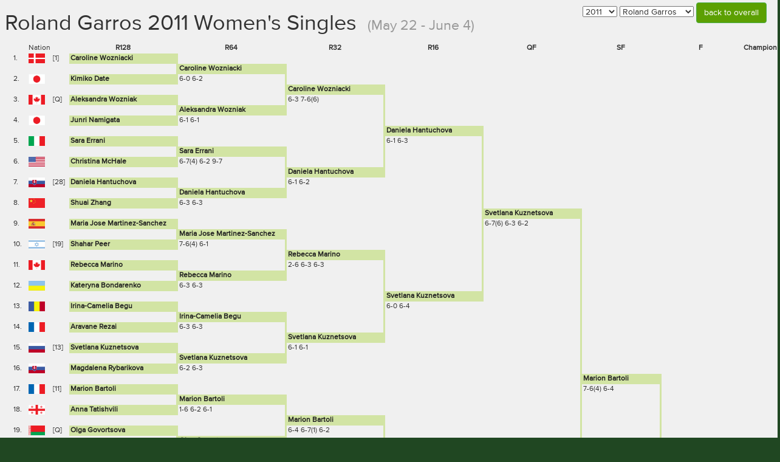

--- FILE ---
content_type: text/html; charset=UTF-8
request_url: https://db4tennis.com/roland-garros/women-singles/2011/complete-draw-sheet
body_size: 144696
content:
<!DOCTYPE html>
<html lang="en">
<head>
	<meta http-equiv="Content-Type" content="text/html; charset=utf-8" />	<title>
		b8Tennis.com:
		Tournaments	</title>
	<meta name="viewport" content="initial-scale=1.0">
	<script type="text/javascript" src="//use.typekit.net/elk1pme.js"></script>
	<script type="text/javascript">try{Typekit.load();}catch(e){}</script>
	<link rel="stylesheet" type="text/css" href="/css/bootstrap.min.css"/>	<link href="/favicon.ico" type="image/x-icon" rel="icon"/><link href="/favicon.ico" type="image/x-icon" rel="shortcut icon"/><link rel="stylesheet" type="text/css" href="/css/style.css"/><script type="text/javascript" src="/js/prototype.js"></script></head>
<body>
<!-- OLD FB script
<div id="fb-root"></div>
<script>(function(d, s, id) {
  var js, fjs = d.getElementsByTagName(s)[0];
  if (d.getElementById(id)) return;
  js = d.createElement(s); js.id = id;
  js.src = "//connect.facebook.net/en_US/sdk.js#xfbml=1&appId=249340575080434&version=v2.0";
  fjs.parentNode.insertBefore(js, fjs);
}(document, 'script', 'facebook-jssdk'));</script>
-->
<!-- New FB JavaScript SDK -->
<div id="fb-root"></div>
<script async defer crossorigin="anonymous" src="https://connect.facebook.net/en_US/sdk.js#xfbml=1&version=v8.0&appId=752348888940087&autoLogAppEvents=1" nonce="Y0XDjvOH"></script>
	
	<div class="main" style="padding-top: 0;">
		<div class="container" style="width: 100%;">
						<div style="float: right; margin-right: 10px; padding-top: 4px; text-align: right;">
	<form action="/roland-garros/women-singles/2011/complete-draw-sheet" id="YearViewForm" method="post" accept-charset="utf-8"><div style="display:none;"><input type="hidden" name="_method" value="POST"/></div>	<select name="data[Year][Contest][year]" onchange="changeYear();" id="YearContestYear">
<option value="1897">1897</option>
<option value="1898">1898</option>
<option value="1899">1899</option>
<option value="1900">1900</option>
<option value="1901">1901</option>
<option value="1902">1902</option>
<option value="1903">1903</option>
<option value="1904">1904</option>
<option value="1905">1905</option>
<option value="1906">1906</option>
<option value="1907">1907</option>
<option value="1908">1908</option>
<option value="1909">1909</option>
<option value="1910">1910</option>
<option value="1911">1911</option>
<option value="1912">1912</option>
<option value="1913">1913</option>
<option value="1914">1914</option>
<option value="1920">1920</option>
<option value="1921">1921</option>
<option value="1922">1922</option>
<option value="1923">1923</option>
<option value="1924">1924</option>
<option value="1925">1925</option>
<option value="1926">1926</option>
<option value="1927">1927</option>
<option value="1928">1928</option>
<option value="1929">1929</option>
<option value="1930">1930</option>
<option value="1931">1931</option>
<option value="1932">1932</option>
<option value="1933">1933</option>
<option value="1934">1934</option>
<option value="1935">1935</option>
<option value="1936">1936</option>
<option value="1937">1937</option>
<option value="1938">1938</option>
<option value="1939">1939</option>
<option value="1946">1946</option>
<option value="1947">1947</option>
<option value="1948">1948</option>
<option value="1949">1949</option>
<option value="1950">1950</option>
<option value="1951">1951</option>
<option value="1952">1952</option>
<option value="1953">1953</option>
<option value="1954">1954</option>
<option value="1955">1955</option>
<option value="1956">1956</option>
<option value="1957">1957</option>
<option value="1958">1958</option>
<option value="1959">1959</option>
<option value="1960">1960</option>
<option value="1961">1961</option>
<option value="1962">1962</option>
<option value="1963">1963</option>
<option value="1964">1964</option>
<option value="1965">1965</option>
<option value="1966">1966</option>
<option value="1967">1967</option>
<option value="1968">1968</option>
<option value="1969">1969</option>
<option value="1970">1970</option>
<option value="1971">1971</option>
<option value="1972">1972</option>
<option value="1973">1973</option>
<option value="1974">1974</option>
<option value="1975">1975</option>
<option value="1976">1976</option>
<option value="1977">1977</option>
<option value="1978">1978</option>
<option value="1979">1979</option>
<option value="1980">1980</option>
<option value="1981">1981</option>
<option value="1982">1982</option>
<option value="1983">1983</option>
<option value="1984">1984</option>
<option value="1985">1985</option>
<option value="1986">1986</option>
<option value="1987">1987</option>
<option value="1988">1988</option>
<option value="1989">1989</option>
<option value="1990">1990</option>
<option value="1991">1991</option>
<option value="1992">1992</option>
<option value="1993">1993</option>
<option value="1994">1994</option>
<option value="1995">1995</option>
<option value="1996">1996</option>
<option value="1997">1997</option>
<option value="1998">1998</option>
<option value="1999">1999</option>
<option value="2000">2000</option>
<option value="2001">2001</option>
<option value="2002">2002</option>
<option value="2003">2003</option>
<option value="2004">2004</option>
<option value="2005">2005</option>
<option value="2006">2006</option>
<option value="2007">2007</option>
<option value="2008">2008</option>
<option value="2009">2009</option>
<option value="2010">2010</option>
<option value="2011" selected="selected">2011</option>
<option value="2012">2012</option>
<option value="2013">2013</option>
<option value="2014">2014</option>
<option value="2015">2015</option>
<option value="2016">2016</option>
<option value="2017">2017</option>
<option value="2018">2018</option>
<option value="2019">2019</option>
<option value="2020">2020</option>
<option value="2021">2021</option>
<option value="2022">2022</option>
<option value="2023">2023</option>
<option value="2024">2024</option>
<option value="2025">2025</option>
</select>	<select name="data[Contest][tournament]" onchange="changeTournament();" id="ContestTournament">
<option value="australian-open">Australian Open</option>
<option value="roland-garros" selected="selected">Roland Garros</option>
<option value="wimbledon">Wimbledon</option>
<option value="us-open">US Open</option>
</select>	<a class="btn btn-success" href="/roland-garros/women-singles/2011">back to overall</a>
	</form></div>
<h1>Roland Garros&nbsp;2011&nbsp;Women's Singles&nbsp;
<small>(May 22 - June 4)</small>
</h1>



	
<style>
	table {
		border-collapse:collapse;
		margin:12px;
	}
	td {
		height:16px;
		padding:0 2px;
	}
	table tr td {
		font-size:12px;
	}
	table tr td a {
		font-weight:bold;
	}
	table tr .playerCell a:link, table tr .playerCell a:visited {
		color:#222;
	}
	table tr .playerCell a:hover {
		color:#3b69ab;
	}

	.narrowColumn {
		width:1.5em;
	}
	.darkColumn {
		/* background-color:#f0f0f0; */
		background: none;
	}
	.lightColumn {
		/* background-color:#f6f6f6; */
		background: none;
	}

	.playerCell {
		background-color: #d2e4a4;
	}
	.result {
		font-size:smaller;
	}
	.rightBorder {
		border-right:3px solid #d2e4a4;
	}

	.hightlightedName {
		background-color:#f09a6e;
	}

	.highlighted {
		border-right:3px solid #f09a6e;
	}

	.hideOverlay {
		background-color: #FCF8E3;
	}
</style>

<table style="width:100%">
	<tbody>
		<tr><td class="narrowColumn"></td><td class="narrowColumn">Nation</td><td class="narrowColumn"></td><td style="text-align:center"><b>R128</b></td><td style="text-align:center"><b>R64</b></td><td style="text-align:center"><b>R32</b></td><td style="text-align:center"><b>R16</b></td><td style="text-align:center"><b>QF</b></td><td style="text-align:center"><b>SF</b></td><td style="text-align:center"><b>F</b></td><td style="text-align:center"><b>Champion</b></td></tr><tr><td class="narrowColumn">1.</td><td class="narrowColumn"><a href="/nationalities/DEN/female/singles" title="Denmark (DEN)"><img alt="Denmark (DEN)" src="/img/flags/DEN/DEN.png" height=16></a></td><td class="narrowColumn">[1]</td><td class="rightBorder playerCell "><a href="/players/female/caroline-wozniacki">Caroline Wozniacki</a></td><td class="darkColumn "></td><td class="lightColumn "></td><td class="darkColumn "></td><td class="lightColumn "></td><td class="darkColumn "></td><td class="lightColumn "></td><td class="darkColumn "></td></tr><tr><td class="narrowColumn"></td><td class="narrowColumn"></td><td class="narrowColumn"></td><td class="rightBorder result lightColumn "></td><td class="rightBorder playerCell "><a href="/players/female/caroline-wozniacki">Caroline Wozniacki</a></td><td class="lightColumn "></td><td class="darkColumn "></td><td class="lightColumn "></td><td class="darkColumn "></td><td class="lightColumn "></td><td class="darkColumn "></td></tr><tr><td class="narrowColumn">2.</td><td class="narrowColumn"><a href="/nationalities/JPN/female/singles" title="Japan (JPN)"><img alt="Japan (JPN)" src="/img/flags/JPN/JPN.png" height=16></a></td><td class="narrowColumn"></td><td class="rightBorder playerCell "><a href="/players/female/kimiko-date">Kimiko Date</a></td><td class="rightBorder result darkColumn ">6-0 6-2</td><td class="lightColumn "></td><td class="darkColumn "></td><td class="lightColumn "></td><td class="darkColumn "></td><td class="lightColumn "></td><td class="darkColumn "></td></tr><tr><td class="narrowColumn"></td><td class="narrowColumn"></td><td class="narrowColumn"></td><td class="result lightColumn "></td><td class="rightBorder darkColumn "></td><td class="rightBorder playerCell "><a href="/players/female/caroline-wozniacki">Caroline Wozniacki</a></td><td class="darkColumn "></td><td class="lightColumn "></td><td class="darkColumn "></td><td class="lightColumn "></td><td class="darkColumn "></td></tr><tr><td class="narrowColumn">3.</td><td class="narrowColumn"><a href="/nationalities/CAN/female/singles" title="Canada (CAN)"><img alt="Canada (CAN)" src="/img/flags/CAN/CAN.png" height=16></a></td><td class="narrowColumn">[Q]</td><td class="rightBorder playerCell "><a href="/players/female/aleksandra-wozniak">Aleksandra Wozniak</a></td><td class="rightBorder darkColumn "></td><td class="rightBorder result lightColumn ">6-3 7-6(6)</td><td class="darkColumn "></td><td class="lightColumn "></td><td class="darkColumn "></td><td class="lightColumn "></td><td class="darkColumn "></td></tr><tr><td class="narrowColumn"></td><td class="narrowColumn"></td><td class="narrowColumn"></td><td class="rightBorder result lightColumn "></td><td class="rightBorder playerCell "><a href="/players/female/aleksandra-wozniak">Aleksandra Wozniak</a></td><td class="rightBorder lightColumn "></td><td class="darkColumn "></td><td class="lightColumn "></td><td class="darkColumn "></td><td class="lightColumn "></td><td class="darkColumn "></td></tr><tr><td class="narrowColumn">4.</td><td class="narrowColumn"><a href="/nationalities/JPN/female/singles" title="Japan (JPN)"><img alt="Japan (JPN)" src="/img/flags/JPN/JPN.png" height=16></a></td><td class="narrowColumn"></td><td class="rightBorder playerCell "><a href="/players/female/junri-namigata">Junri Namigata</a></td><td class="result darkColumn ">6-1 6-1</td><td class="rightBorder lightColumn "></td><td class="darkColumn "></td><td class="lightColumn "></td><td class="darkColumn "></td><td class="lightColumn "></td><td class="darkColumn "></td></tr><tr><td class="narrowColumn"></td><td class="narrowColumn"></td><td class="narrowColumn"></td><td class="result lightColumn "></td><td class="darkColumn "></td><td class="rightBorder lightColumn "></td><td class="rightBorder playerCell "><a href="/players/female/daniela-hantuchova">Daniela Hantuchova</a></td><td class="lightColumn "></td><td class="darkColumn "></td><td class="lightColumn "></td><td class="darkColumn "></td></tr><tr><td class="narrowColumn">5.</td><td class="narrowColumn"><a href="/nationalities/ITA/female/singles" title="Italy (ITA)"><img alt="Italy (ITA)" src="/img/flags/ITA/ITA.png" height=16></a></td><td class="narrowColumn"></td><td class="rightBorder playerCell "><a href="/players/female/sara-errani">Sara Errani</a></td><td class="darkColumn "></td><td class="rightBorder lightColumn "></td><td class="rightBorder result darkColumn ">6-1 6-3</td><td class="lightColumn "></td><td class="darkColumn "></td><td class="lightColumn "></td><td class="darkColumn "></td></tr><tr><td class="narrowColumn"></td><td class="narrowColumn"></td><td class="narrowColumn"></td><td class="rightBorder result lightColumn "></td><td class="rightBorder playerCell "><a href="/players/female/sara-errani">Sara Errani</a></td><td class="rightBorder lightColumn "></td><td class="rightBorder darkColumn "></td><td class="lightColumn "></td><td class="darkColumn "></td><td class="lightColumn "></td><td class="darkColumn "></td></tr><tr><td class="narrowColumn">6.</td><td class="narrowColumn"><a href="/nationalities/USA/female/singles" title="United States (USA)"><img alt="United States (USA)" src="/img/flags/USA/USA.png" height=16></a></td><td class="narrowColumn"></td><td class="rightBorder playerCell "><a href="/players/female/christina-mc-hale">Christina McHale</a></td><td class="rightBorder result darkColumn ">6-7(4) 6-2 9-7</td><td class="rightBorder lightColumn "></td><td class="rightBorder darkColumn "></td><td class="lightColumn "></td><td class="darkColumn "></td><td class="lightColumn "></td><td class="darkColumn "></td></tr><tr><td class="narrowColumn"></td><td class="narrowColumn"></td><td class="narrowColumn"></td><td class="result lightColumn "></td><td class="rightBorder darkColumn "></td><td class="rightBorder playerCell "><a href="/players/female/daniela-hantuchova">Daniela Hantuchova</a></td><td class="rightBorder darkColumn "></td><td class="lightColumn "></td><td class="darkColumn "></td><td class="lightColumn "></td><td class="darkColumn "></td></tr><tr><td class="narrowColumn">7.</td><td class="narrowColumn"><a href="/nationalities/SVK/female/singles" title="Slovakia (SVK)"><img alt="Slovakia (SVK)" src="/img/flags/SVK/SVK.png" height=16></a></td><td class="narrowColumn">[28]</td><td class="rightBorder playerCell "><a href="/players/female/daniela-hantuchova">Daniela Hantuchova</a></td><td class="rightBorder darkColumn "></td><td class="result lightColumn ">6-1 6-2</td><td class="rightBorder darkColumn "></td><td class="lightColumn "></td><td class="darkColumn "></td><td class="lightColumn "></td><td class="darkColumn "></td></tr><tr><td class="narrowColumn"></td><td class="narrowColumn"></td><td class="narrowColumn"></td><td class="rightBorder result lightColumn "></td><td class="rightBorder playerCell "><a href="/players/female/daniela-hantuchova">Daniela Hantuchova</a></td><td class="lightColumn "></td><td class="rightBorder darkColumn "></td><td class="lightColumn "></td><td class="darkColumn "></td><td class="lightColumn "></td><td class="darkColumn "></td></tr><tr><td class="narrowColumn">8.</td><td class="narrowColumn"><a href="/nationalities/CHN/female/singles" title="China (CHN)"><img alt="China (CHN)" src="/img/flags/CHN/CHN.png" height=16></a></td><td class="narrowColumn"></td><td class="rightBorder playerCell "><a href="/players/female/shuai-zhang">Shuai Zhang</a></td><td class="result darkColumn ">6-3 6-3</td><td class="lightColumn "></td><td class="rightBorder darkColumn "></td><td class="lightColumn "></td><td class="darkColumn "></td><td class="lightColumn "></td><td class="darkColumn "></td></tr><tr><td class="narrowColumn"></td><td class="narrowColumn"></td><td class="narrowColumn"></td><td class="result lightColumn "></td><td class="darkColumn "></td><td class="lightColumn "></td><td class="rightBorder darkColumn "></td><td class="rightBorder playerCell "><a href="/players/female/svetlana-aleksandrovna-kuznetsova">Svetlana Kuznetsova</a></td><td class="darkColumn "></td><td class="lightColumn "></td><td class="darkColumn "></td></tr><tr><td class="narrowColumn">9.</td><td class="narrowColumn"><a href="/nationalities/ESP/female/singles" title="Spain (ESP)"><img alt="Spain (ESP)" src="/img/flags/ESP/ESP.png" height=16></a></td><td class="narrowColumn"></td><td class="rightBorder playerCell "><a href="/players/female/maria-jose-martinez-sanchez">Maria Jose Martinez-Sanchez</a></td><td class="darkColumn "></td><td class="lightColumn "></td><td class="rightBorder darkColumn "></td><td class="rightBorder result lightColumn ">6-7(6) 6-3 6-2</td><td class="darkColumn "></td><td class="lightColumn "></td><td class="darkColumn "></td></tr><tr><td class="narrowColumn"></td><td class="narrowColumn"></td><td class="narrowColumn"></td><td class="rightBorder result lightColumn "></td><td class="rightBorder playerCell "><a href="/players/female/maria-jose-martinez-sanchez">Maria Jose Martinez-Sanchez</a></td><td class="lightColumn "></td><td class="rightBorder darkColumn "></td><td class="rightBorder lightColumn "></td><td class="darkColumn "></td><td class="lightColumn "></td><td class="darkColumn "></td></tr><tr><td class="narrowColumn">10.</td><td class="narrowColumn"><a href="/nationalities/ISR/female/singles" title="Israel (ISR)"><img alt="Israel (ISR)" src="/img/flags/ISR/ISR.png" height=16></a></td><td class="narrowColumn">[19]</td><td class="rightBorder playerCell "><a href="/players/female/shahar-peer">Shahar Peer</a></td><td class="rightBorder result darkColumn ">7-6(4) 6-1</td><td class="lightColumn "></td><td class="rightBorder darkColumn "></td><td class="rightBorder lightColumn "></td><td class="darkColumn "></td><td class="lightColumn "></td><td class="darkColumn "></td></tr><tr><td class="narrowColumn"></td><td class="narrowColumn"></td><td class="narrowColumn"></td><td class="result lightColumn "></td><td class="rightBorder darkColumn "></td><td class="rightBorder playerCell "><a href="/players/female/rebecca-marino">Rebecca Marino</a></td><td class="rightBorder darkColumn "></td><td class="rightBorder lightColumn "></td><td class="darkColumn "></td><td class="lightColumn "></td><td class="darkColumn "></td></tr><tr><td class="narrowColumn">11.</td><td class="narrowColumn"><a href="/nationalities/CAN/female/singles" title="Canada (CAN)"><img alt="Canada (CAN)" src="/img/flags/CAN/CAN.png" height=16></a></td><td class="narrowColumn"></td><td class="rightBorder playerCell "><a href="/players/female/rebecca-marino">Rebecca Marino</a></td><td class="rightBorder darkColumn "></td><td class="rightBorder result lightColumn ">2-6 6-3 6-3</td><td class="rightBorder darkColumn "></td><td class="rightBorder lightColumn "></td><td class="darkColumn "></td><td class="lightColumn "></td><td class="darkColumn "></td></tr><tr><td class="narrowColumn"></td><td class="narrowColumn"></td><td class="narrowColumn"></td><td class="rightBorder result lightColumn "></td><td class="rightBorder playerCell "><a href="/players/female/rebecca-marino">Rebecca Marino</a></td><td class="rightBorder lightColumn "></td><td class="rightBorder darkColumn "></td><td class="rightBorder lightColumn "></td><td class="darkColumn "></td><td class="lightColumn "></td><td class="darkColumn "></td></tr><tr><td class="narrowColumn">12.</td><td class="narrowColumn"><a href="/nationalities/UKR/female/singles" title="Ukraine (UKR)"><img alt="Ukraine (UKR)" src="/img/flags/UKR/UKR.png" height=16></a></td><td class="narrowColumn"></td><td class="rightBorder playerCell "><a href="/players/female/kateryna-bondarenko">Kateryna Bondarenko</a></td><td class="result darkColumn ">6-3 6-3</td><td class="rightBorder lightColumn "></td><td class="rightBorder darkColumn "></td><td class="rightBorder lightColumn "></td><td class="darkColumn "></td><td class="lightColumn "></td><td class="darkColumn "></td></tr><tr><td class="narrowColumn"></td><td class="narrowColumn"></td><td class="narrowColumn"></td><td class="result lightColumn "></td><td class="darkColumn "></td><td class="rightBorder lightColumn "></td><td class="rightBorder playerCell "><a href="/players/female/svetlana-aleksandrovna-kuznetsova">Svetlana Kuznetsova</a></td><td class="rightBorder lightColumn "></td><td class="darkColumn "></td><td class="lightColumn "></td><td class="darkColumn "></td></tr><tr><td class="narrowColumn">13.</td><td class="narrowColumn"><a href="/nationalities/ROU/female/singles" title="Romania (ROU)"><img alt="Romania (ROU)" src="/img/flags/ROU/ROU.png" height=16></a></td><td class="narrowColumn"></td><td class="rightBorder playerCell "><a href="/players/female/irina-camelia-begu">Irina-Camelia Begu</a></td><td class="darkColumn "></td><td class="rightBorder lightColumn "></td><td class="result darkColumn ">6-0 6-4</td><td class="rightBorder lightColumn "></td><td class="darkColumn "></td><td class="lightColumn "></td><td class="darkColumn "></td></tr><tr><td class="narrowColumn"></td><td class="narrowColumn"></td><td class="narrowColumn"></td><td class="rightBorder result lightColumn "></td><td class="rightBorder playerCell "><a href="/players/female/irina-camelia-begu">Irina-Camelia Begu</a></td><td class="rightBorder lightColumn "></td><td class="darkColumn "></td><td class="rightBorder lightColumn "></td><td class="darkColumn "></td><td class="lightColumn "></td><td class="darkColumn "></td></tr><tr><td class="narrowColumn">14.</td><td class="narrowColumn"><a href="/nationalities/FRA/female/singles" title="France (FRA)"><img alt="France (FRA)" src="/img/flags/FRA/FRA.png" height=16></a></td><td class="narrowColumn"></td><td class="rightBorder playerCell "><a href="/players/female/aravane-rezai">Aravane Rezai</a></td><td class="rightBorder result darkColumn ">6-3 6-3</td><td class="rightBorder lightColumn "></td><td class="darkColumn "></td><td class="rightBorder lightColumn "></td><td class="darkColumn "></td><td class="lightColumn "></td><td class="darkColumn "></td></tr><tr><td class="narrowColumn"></td><td class="narrowColumn"></td><td class="narrowColumn"></td><td class="result lightColumn "></td><td class="rightBorder darkColumn "></td><td class="rightBorder playerCell "><a href="/players/female/svetlana-aleksandrovna-kuznetsova">Svetlana Kuznetsova</a></td><td class="darkColumn "></td><td class="rightBorder lightColumn "></td><td class="darkColumn "></td><td class="lightColumn "></td><td class="darkColumn "></td></tr><tr><td class="narrowColumn">15.</td><td class="narrowColumn"><a href="/nationalities/RUS/female/singles" title="Russia (RUS)"><img alt="Russia (RUS)" src="/img/flags/RUS/RUS.png" height=16></a></td><td class="narrowColumn">[13]</td><td class="rightBorder playerCell "><a href="/players/female/svetlana-aleksandrovna-kuznetsova">Svetlana Kuznetsova</a></td><td class="rightBorder darkColumn "></td><td class="result lightColumn ">6-1 6-1</td><td class="darkColumn "></td><td class="rightBorder lightColumn "></td><td class="darkColumn "></td><td class="lightColumn "></td><td class="darkColumn "></td></tr><tr><td class="narrowColumn"></td><td class="narrowColumn"></td><td class="narrowColumn"></td><td class="rightBorder result lightColumn "></td><td class="rightBorder playerCell "><a href="/players/female/svetlana-aleksandrovna-kuznetsova">Svetlana Kuznetsova</a></td><td class="lightColumn "></td><td class="darkColumn "></td><td class="rightBorder lightColumn "></td><td class="darkColumn "></td><td class="lightColumn "></td><td class="darkColumn "></td></tr><tr><td class="narrowColumn">16.</td><td class="narrowColumn"><a href="/nationalities/SVK/female/singles" title="Slovakia (SVK)"><img alt="Slovakia (SVK)" src="/img/flags/SVK/SVK.png" height=16></a></td><td class="narrowColumn"></td><td class="rightBorder playerCell "><a href="/players/female/magdalena-rybarikova">Magdalena Rybarikova</a></td><td class="result darkColumn ">6-2 6-3</td><td class="lightColumn "></td><td class="darkColumn "></td><td class="rightBorder lightColumn "></td><td class="darkColumn "></td><td class="lightColumn "></td><td class="darkColumn "></td></tr><tr><td class="narrowColumn"></td><td class="narrowColumn"></td><td class="narrowColumn"></td><td class="result lightColumn "></td><td class="darkColumn "></td><td class="lightColumn "></td><td class="darkColumn "></td><td class="rightBorder lightColumn "></td><td class="rightBorder playerCell "><a href="/players/female/marion-bartoli">Marion Bartoli</a></td><td class="lightColumn "></td><td class="darkColumn "></td></tr><tr><td class="narrowColumn">17.</td><td class="narrowColumn"><a href="/nationalities/FRA/female/singles" title="France (FRA)"><img alt="France (FRA)" src="/img/flags/FRA/FRA.png" height=16></a></td><td class="narrowColumn">[11]</td><td class="rightBorder playerCell "><a href="/players/female/marion-bartoli">Marion Bartoli</a></td><td class="darkColumn "></td><td class="lightColumn "></td><td class="darkColumn "></td><td class="rightBorder lightColumn "></td><td class="rightBorder result darkColumn ">7-6(4) 6-4</td><td class="lightColumn "></td><td class="darkColumn "></td></tr><tr><td class="narrowColumn"></td><td class="narrowColumn"></td><td class="narrowColumn"></td><td class="rightBorder result lightColumn "></td><td class="rightBorder playerCell "><a href="/players/female/marion-bartoli">Marion Bartoli</a></td><td class="lightColumn "></td><td class="darkColumn "></td><td class="rightBorder lightColumn "></td><td class="rightBorder darkColumn "></td><td class="lightColumn "></td><td class="darkColumn "></td></tr><tr><td class="narrowColumn">18.</td><td class="narrowColumn"><a href="/nationalities/GEO/female/singles" title="Georgia (GEO)"><img alt="Georgia (GEO)" src="/img/flags/GEO/GEO.png" height=16></a></td><td class="narrowColumn"></td><td class="rightBorder playerCell "><a href="/players/female/anna-tatishvili">Anna Tatishvili</a></td><td class="rightBorder result darkColumn ">1-6 6-2 6-1</td><td class="lightColumn "></td><td class="darkColumn "></td><td class="rightBorder lightColumn "></td><td class="rightBorder darkColumn "></td><td class="lightColumn "></td><td class="darkColumn "></td></tr><tr><td class="narrowColumn"></td><td class="narrowColumn"></td><td class="narrowColumn"></td><td class="result lightColumn "></td><td class="rightBorder darkColumn "></td><td class="rightBorder playerCell "><a href="/players/female/marion-bartoli">Marion Bartoli</a></td><td class="darkColumn "></td><td class="rightBorder lightColumn "></td><td class="rightBorder darkColumn "></td><td class="lightColumn "></td><td class="darkColumn "></td></tr><tr><td class="narrowColumn">19.</td><td class="narrowColumn"><a href="/nationalities/BLR/female/singles" title="Belarus (BLR)"><img alt="Belarus (BLR)" src="/img/flags/BLR/BLR.png" height=16></a></td><td class="narrowColumn">[Q]</td><td class="rightBorder playerCell "><a href="/players/female/olga-govortsova">Olga Govortsova</a></td><td class="rightBorder darkColumn "></td><td class="rightBorder result lightColumn ">6-4 6-7(1) 6-2</td><td class="darkColumn "></td><td class="rightBorder lightColumn "></td><td class="rightBorder darkColumn "></td><td class="lightColumn "></td><td class="darkColumn "></td></tr><tr><td class="narrowColumn"></td><td class="narrowColumn"></td><td class="narrowColumn"></td><td class="rightBorder result lightColumn "></td><td class="rightBorder playerCell "><a href="/players/female/olga-govortsova">Olga Govortsova</a></td><td class="rightBorder lightColumn "></td><td class="darkColumn "></td><td class="rightBorder lightColumn "></td><td class="rightBorder darkColumn "></td><td class="lightColumn "></td><td class="darkColumn "></td></tr><tr><td class="narrowColumn">20.</td><td class="narrowColumn"><a href="/nationalities/HUN/female/singles" title="Hungary (HUN)"><img alt="Hungary (HUN)" src="/img/flags/HUN/HUN.png" height=16></a></td><td class="narrowColumn"></td><td class="rightBorder playerCell "><a href="/players/female/agnes-szavay">Agnes Szavay</a></td><td class="result darkColumn ">6-4 4-6 6-4</td><td class="rightBorder lightColumn "></td><td class="darkColumn "></td><td class="rightBorder lightColumn "></td><td class="rightBorder darkColumn "></td><td class="lightColumn "></td><td class="darkColumn "></td></tr><tr><td class="narrowColumn"></td><td class="narrowColumn"></td><td class="narrowColumn"></td><td class="result lightColumn "></td><td class="darkColumn "></td><td class="rightBorder lightColumn "></td><td class="rightBorder playerCell "><a href="/players/female/marion-bartoli">Marion Bartoli</a></td><td class="rightBorder lightColumn "></td><td class="rightBorder darkColumn "></td><td class="lightColumn "></td><td class="darkColumn "></td></tr><tr><td class="narrowColumn">21.</td><td class="narrowColumn"><a href="/nationalities/CZE/female/singles" title="Czech Republic (CZE)"><img alt="Czech Republic (CZE)" src="/img/flags/CZE/CZE.png" height=16></a></td><td class="narrowColumn"></td><td class="rightBorder playerCell "><a href="/players/female/lucie-safarova">Lucie Safarova</a></td><td class="darkColumn "></td><td class="rightBorder lightColumn "></td><td class="rightBorder result darkColumn ">3-6 6-2 6-4</td><td class="rightBorder lightColumn "></td><td class="rightBorder darkColumn "></td><td class="lightColumn "></td><td class="darkColumn "></td></tr><tr><td class="narrowColumn"></td><td class="narrowColumn"></td><td class="narrowColumn"></td><td class="rightBorder result lightColumn "></td><td class="rightBorder playerCell "><a href="/players/female/lucie-safarova">Lucie Safarova</a></td><td class="rightBorder lightColumn "></td><td class="rightBorder darkColumn "></td><td class="rightBorder lightColumn "></td><td class="rightBorder darkColumn "></td><td class="lightColumn "></td><td class="darkColumn "></td></tr><tr><td class="narrowColumn">22.</td><td class="narrowColumn"><a href="/nationalities/BEL/female/singles" title="Belgium (BEL)"><img alt="Belgium (BEL)" src="/img/flags/BEL/BEL.png" height=16></a></td><td class="narrowColumn"></td><td class="rightBorder playerCell "><a href="/players/female/kirsten-flipkens">Kirsten Flipkens</a></td><td class="rightBorder result darkColumn ">6-1 6-1</td><td class="rightBorder lightColumn "></td><td class="rightBorder darkColumn "></td><td class="rightBorder lightColumn "></td><td class="rightBorder darkColumn "></td><td class="lightColumn "></td><td class="darkColumn "></td></tr><tr><td class="narrowColumn"></td><td class="narrowColumn"></td><td class="narrowColumn"></td><td class="result lightColumn "></td><td class="rightBorder darkColumn "></td><td class="rightBorder playerCell "><a href="/players/female/julia-goerges">Julia Goerges</a></td><td class="rightBorder darkColumn "></td><td class="rightBorder lightColumn "></td><td class="rightBorder darkColumn "></td><td class="lightColumn "></td><td class="darkColumn "></td></tr><tr><td class="narrowColumn">23.</td><td class="narrowColumn"><a href="/nationalities/GER/female/singles" title="Germany (GER)"><img alt="Germany (GER)" src="/img/flags/GER/GER.png" height=16></a></td><td class="narrowColumn">[17]</td><td class="rightBorder playerCell "><a href="/players/female/julia-goerges">Julia Goerges</a></td><td class="rightBorder darkColumn "></td><td class="result lightColumn ">2-6 7-5 6-2</td><td class="rightBorder darkColumn "></td><td class="rightBorder lightColumn "></td><td class="rightBorder darkColumn "></td><td class="lightColumn "></td><td class="darkColumn "></td></tr><tr><td class="narrowColumn"></td><td class="narrowColumn"></td><td class="narrowColumn"></td><td class="rightBorder result lightColumn "></td><td class="rightBorder playerCell "><a href="/players/female/julia-goerges">Julia Goerges</a></td><td class="lightColumn "></td><td class="rightBorder darkColumn "></td><td class="rightBorder lightColumn "></td><td class="rightBorder darkColumn "></td><td class="lightColumn "></td><td class="darkColumn "></td></tr><tr><td class="narrowColumn">24.</td><td class="narrowColumn"><a href="/nationalities/FRA/female/singles" title="France (FRA)"><img alt="France (FRA)" src="/img/flags/FRA/FRA.png" height=16></a></td><td class="narrowColumn"></td><td class="rightBorder playerCell "><a href="/players/female/mathilde-johansson">Mathilde Johansson</a></td><td class="result darkColumn ">6-1 6-4</td><td class="lightColumn "></td><td class="rightBorder darkColumn "></td><td class="rightBorder lightColumn "></td><td class="rightBorder darkColumn "></td><td class="lightColumn "></td><td class="darkColumn "></td></tr><tr><td class="narrowColumn"></td><td class="narrowColumn"></td><td class="narrowColumn"></td><td class="result lightColumn "></td><td class="darkColumn "></td><td class="lightColumn "></td><td class="rightBorder darkColumn "></td><td class="rightBorder playerCell "><a href="/players/female/marion-bartoli">Marion Bartoli</a></td><td class="rightBorder darkColumn "></td><td class="lightColumn "></td><td class="darkColumn "></td></tr><tr><td class="narrowColumn">25.</td><td class="narrowColumn"><a href="/nationalities/BUL/female/singles" title="Bulgaria (BUL)"><img alt="Bulgaria (BUL)" src="/img/flags/BUL/BUL.png" height=16></a></td><td class="narrowColumn">[32]</td><td class="rightBorder playerCell "><a href="/players/female/tsvetana-pironkova">Tsvetana Pironkova</a></td><td class="darkColumn "></td><td class="lightColumn "></td><td class="rightBorder darkColumn "></td><td class="result lightColumn ">7-5 1-0 rtd.</td><td class="rightBorder darkColumn "></td><td class="lightColumn "></td><td class="darkColumn "></td></tr><tr><td class="narrowColumn"></td><td class="narrowColumn"></td><td class="narrowColumn"></td><td class="rightBorder result lightColumn "></td><td class="rightBorder playerCell "><a href="/players/female/tsvetana-pironkova">Tsvetana Pironkova</a></td><td class="lightColumn "></td><td class="rightBorder darkColumn "></td><td class="lightColumn "></td><td class="rightBorder darkColumn "></td><td class="lightColumn "></td><td class="darkColumn "></td></tr><tr><td class="narrowColumn">26.</td><td class="narrowColumn"><a href="/nationalities/AUS/female/singles" title="Australia (AUS)"><img alt="Australia (AUS)" src="/img/flags/AUS/AUS.png" height=16></a></td><td class="narrowColumn">[WC]</td><td class="rightBorder playerCell "><a href="/players/female/casey-dellacqua">Casey Dellacqua</a></td><td class="rightBorder result darkColumn ">7-5 6-3</td><td class="lightColumn "></td><td class="rightBorder darkColumn "></td><td class="lightColumn "></td><td class="rightBorder darkColumn "></td><td class="lightColumn "></td><td class="darkColumn "></td></tr><tr><td class="narrowColumn"></td><td class="narrowColumn"></td><td class="narrowColumn"></td><td class="result lightColumn "></td><td class="rightBorder darkColumn "></td><td class="rightBorder playerCell "><a href="/players/female/gisela-dulko">Gisela Dulko</a></td><td class="rightBorder darkColumn "></td><td class="lightColumn "></td><td class="rightBorder darkColumn "></td><td class="lightColumn "></td><td class="darkColumn "></td></tr><tr><td class="narrowColumn">27.</td><td class="narrowColumn"><a href="/nationalities/ARG/female/singles" title="Argentina (ARG)"><img alt="Argentina (ARG)" src="/img/flags/ARG/ARG.png" height=16></a></td><td class="narrowColumn"></td><td class="rightBorder playerCell "><a href="/players/female/gisela-dulko">Gisela Dulko</a></td><td class="rightBorder darkColumn "></td><td class="rightBorder result lightColumn ">6-4 6-2</td><td class="rightBorder darkColumn "></td><td class="lightColumn "></td><td class="rightBorder darkColumn "></td><td class="lightColumn "></td><td class="darkColumn "></td></tr><tr><td class="narrowColumn"></td><td class="narrowColumn"></td><td class="narrowColumn"></td><td class="rightBorder result lightColumn "></td><td class="rightBorder playerCell "><a href="/players/female/gisela-dulko">Gisela Dulko</a></td><td class="rightBorder lightColumn "></td><td class="rightBorder darkColumn "></td><td class="lightColumn "></td><td class="rightBorder darkColumn "></td><td class="lightColumn "></td><td class="darkColumn "></td></tr><tr><td class="narrowColumn">28.</td><td class="narrowColumn"><a href="/nationalities/USA/female/singles" title="United States (USA)"><img alt="United States (USA)" src="/img/flags/USA/USA.png" height=16></a></td><td class="narrowColumn">[WC]</td><td class="rightBorder playerCell "><a href="/players/female/irina-falconi">Irina Falconi</a></td><td class="result darkColumn ">6-3 6-4</td><td class="rightBorder lightColumn "></td><td class="rightBorder darkColumn "></td><td class="lightColumn "></td><td class="rightBorder darkColumn "></td><td class="lightColumn "></td><td class="darkColumn "></td></tr><tr><td class="narrowColumn"></td><td class="narrowColumn"></td><td class="narrowColumn"></td><td class="result lightColumn "></td><td class="darkColumn "></td><td class="rightBorder lightColumn "></td><td class="rightBorder playerCell "><a href="/players/female/gisela-dulko">Gisela Dulko</a></td><td class="lightColumn "></td><td class="rightBorder darkColumn "></td><td class="lightColumn "></td><td class="darkColumn "></td></tr><tr><td class="narrowColumn">29.</td><td class="narrowColumn"><a href="/nationalities/ROU/female/singles" title="Romania (ROU)"><img alt="Romania (ROU)" src="/img/flags/ROU/ROU.png" height=16></a></td><td class="narrowColumn"></td><td class="rightBorder playerCell "><a href="/players/female/simona-halep">Simona Halep</a></td><td class="darkColumn "></td><td class="rightBorder lightColumn "></td><td class="result darkColumn ">6-4 1-6 6-3</td><td class="lightColumn "></td><td class="rightBorder darkColumn "></td><td class="lightColumn "></td><td class="darkColumn "></td></tr><tr><td class="narrowColumn"></td><td class="narrowColumn"></td><td class="narrowColumn"></td><td class="rightBorder result lightColumn "></td><td class="rightBorder playerCell "><a href="/players/female/simona-halep">Simona Halep</a></td><td class="rightBorder lightColumn "></td><td class="darkColumn "></td><td class="lightColumn "></td><td class="rightBorder darkColumn "></td><td class="lightColumn "></td><td class="darkColumn "></td></tr><tr><td class="narrowColumn">30.</td><td class="narrowColumn"><a href="/nationalities/RUS/female/singles" title="Russia (RUS)"><img alt="Russia (RUS)" src="/img/flags/RUS/RUS.png" height=16></a></td><td class="narrowColumn"></td><td class="rightBorder playerCell "><a href="/players/female/alla-kudryavtseva">Alla Kudryavtseva</a></td><td class="rightBorder result darkColumn ">6-2 6-1</td><td class="rightBorder lightColumn "></td><td class="darkColumn "></td><td class="lightColumn "></td><td class="rightBorder darkColumn "></td><td class="lightColumn "></td><td class="darkColumn "></td></tr><tr><td class="narrowColumn"></td><td class="narrowColumn"></td><td class="narrowColumn"></td><td class="result lightColumn "></td><td class="rightBorder darkColumn "></td><td class="rightBorder playerCell "><a href="/players/female/samantha-jane-stosur">Samantha Stosur</a></td><td class="darkColumn "></td><td class="lightColumn "></td><td class="rightBorder darkColumn "></td><td class="lightColumn "></td><td class="darkColumn "></td></tr><tr><td class="narrowColumn">31.</td><td class="narrowColumn"><a href="/nationalities/AUS/female/singles" title="Australia (AUS)"><img alt="Australia (AUS)" src="/img/flags/AUS/AUS.png" height=16></a></td><td class="narrowColumn">[8]</td><td class="rightBorder playerCell "><a href="/players/female/samantha-jane-stosur">Samantha Stosur</a></td><td class="rightBorder darkColumn "></td><td class="result lightColumn ">6-0 6-2</td><td class="darkColumn "></td><td class="lightColumn "></td><td class="rightBorder darkColumn "></td><td class="lightColumn "></td><td class="darkColumn "></td></tr><tr><td class="narrowColumn"></td><td class="narrowColumn"></td><td class="narrowColumn"></td><td class="rightBorder result lightColumn "></td><td class="rightBorder playerCell "><a href="/players/female/samantha-jane-stosur">Samantha Stosur</a></td><td class="lightColumn "></td><td class="darkColumn "></td><td class="lightColumn "></td><td class="rightBorder darkColumn "></td><td class="lightColumn "></td><td class="darkColumn "></td></tr><tr><td class="narrowColumn">32.</td><td class="narrowColumn"><a href="/nationalities/CZE/female/singles" title="Czech Republic (CZE)"><img alt="Czech Republic (CZE)" src="/img/flags/CZE/CZE.png" height=16></a></td><td class="narrowColumn"></td><td class="rightBorder playerCell "><a href="/players/female/iveta-benesova">Iveta Benesova</a></td><td class="result darkColumn ">6-2 6-3</td><td class="lightColumn "></td><td class="darkColumn "></td><td class="lightColumn "></td><td class="rightBorder darkColumn "></td><td class="lightColumn "></td><td class="darkColumn "></td></tr><tr><td class="narrowColumn"></td><td class="narrowColumn"></td><td class="narrowColumn"></td><td class="result lightColumn "></td><td class="darkColumn "></td><td class="lightColumn "></td><td class="darkColumn "></td><td class="lightColumn "></td><td class="rightBorder darkColumn "></td><td class="rightBorder playerCell "><a href="/players/female/francesca-schiavone">Francesca Schiavone</a></td><td class="darkColumn "></td></tr><tr><td class="narrowColumn">33.</td><td class="narrowColumn"><a href="/nationalities/RUS/female/singles" title="Russia (RUS)"><img alt="Russia (RUS)" src="/img/flags/RUS/RUS.png" height=16></a></td><td class="narrowColumn">[3]</td><td class="rightBorder playerCell "><a href="/players/female/vera-igorevna-zvonareva">Vera Zvonareva</a></td><td class="darkColumn "></td><td class="lightColumn "></td><td class="darkColumn "></td><td class="lightColumn "></td><td class="rightBorder darkColumn "></td><td class="rightBorder result lightColumn ">6-3 6-3</td><td class="darkColumn "></td></tr><tr><td class="narrowColumn"></td><td class="narrowColumn"></td><td class="narrowColumn"></td><td class="rightBorder result lightColumn "></td><td class="rightBorder playerCell "><a href="/players/female/vera-igorevna-zvonareva">Vera Zvonareva</a></td><td class="lightColumn "></td><td class="darkColumn "></td><td class="lightColumn "></td><td class="rightBorder darkColumn "></td><td class="rightBorder lightColumn "></td><td class="darkColumn "></td></tr><tr><td class="narrowColumn">34.</td><td class="narrowColumn"><a href="/nationalities/ESP/female/singles" title="Spain (ESP)"><img alt="Spain (ESP)" src="/img/flags/ESP/ESP.png" height=16></a></td><td class="narrowColumn"></td><td class="rightBorder playerCell "><a href="/players/female/lourdes-dominguez-lino">Lourdes Dominguez-Lino</a></td><td class="rightBorder result darkColumn ">6-3 6-3</td><td class="lightColumn "></td><td class="darkColumn "></td><td class="lightColumn "></td><td class="rightBorder darkColumn "></td><td class="rightBorder lightColumn "></td><td class="darkColumn "></td></tr><tr><td class="narrowColumn"></td><td class="narrowColumn"></td><td class="narrowColumn"></td><td class="result lightColumn "></td><td class="rightBorder darkColumn "></td><td class="rightBorder playerCell "><a href="/players/female/vera-igorevna-zvonareva">Vera Zvonareva</a></td><td class="darkColumn "></td><td class="lightColumn "></td><td class="rightBorder darkColumn "></td><td class="rightBorder lightColumn "></td><td class="darkColumn "></td></tr><tr><td class="narrowColumn">35.</td><td class="narrowColumn"><a href="/nationalities/GER/female/singles" title="Germany (GER)"><img alt="Germany (GER)" src="/img/flags/GER/GER.png" height=16></a></td><td class="narrowColumn">[Q]</td><td class="rightBorder playerCell "><a href="/players/female/sabine-lisicki">Sabine Lisicki</a></td><td class="rightBorder darkColumn "></td><td class="rightBorder result lightColumn ">4-6 7-5 7-5</td><td class="darkColumn "></td><td class="lightColumn "></td><td class="rightBorder darkColumn "></td><td class="rightBorder lightColumn "></td><td class="darkColumn "></td></tr><tr><td class="narrowColumn"></td><td class="narrowColumn"></td><td class="narrowColumn"></td><td class="rightBorder result lightColumn "></td><td class="rightBorder playerCell "><a href="/players/female/sabine-lisicki">Sabine Lisicki</a></td><td class="rightBorder lightColumn "></td><td class="darkColumn "></td><td class="lightColumn "></td><td class="rightBorder darkColumn "></td><td class="rightBorder lightColumn "></td><td class="darkColumn "></td></tr><tr><td class="narrowColumn">36.</td><td class="narrowColumn"><a href="/nationalities/UZB/female/singles" title="Uzbekistan (UZB)"><img alt="Uzbekistan (UZB)" src="/img/flags/UZB/UZB.png" height=16></a></td><td class="narrowColumn"></td><td class="rightBorder playerCell "><a href="/players/female/akgul-amanmuradova">Akgul Amanmuradova</a></td><td class="result darkColumn ">6-0 6-4</td><td class="rightBorder lightColumn "></td><td class="darkColumn "></td><td class="lightColumn "></td><td class="rightBorder darkColumn "></td><td class="rightBorder lightColumn "></td><td class="darkColumn "></td></tr><tr><td class="narrowColumn"></td><td class="narrowColumn"></td><td class="narrowColumn"></td><td class="result lightColumn "></td><td class="darkColumn "></td><td class="rightBorder lightColumn "></td><td class="rightBorder playerCell "><a href="/players/female/vera-igorevna-zvonareva">Vera Zvonareva</a></td><td class="lightColumn "></td><td class="rightBorder darkColumn "></td><td class="rightBorder lightColumn "></td><td class="darkColumn "></td></tr><tr><td class="narrowColumn">37.</td><td class="narrowColumn"><a href="/nationalities/ROU/female/singles" title="Romania (ROU)"><img alt="Romania (ROU)" src="/img/flags/ROU/ROU.png" height=16></a></td><td class="narrowColumn"></td><td class="rightBorder playerCell "><a href="/players/female/edina-gallovits">Edina Gallovits</a></td><td class="darkColumn "></td><td class="rightBorder lightColumn "></td><td class="rightBorder result darkColumn ">6-2 6-3</td><td class="lightColumn "></td><td class="rightBorder darkColumn "></td><td class="rightBorder lightColumn "></td><td class="darkColumn "></td></tr><tr><td class="narrowColumn"></td><td class="narrowColumn"></td><td class="narrowColumn"></td><td class="rightBorder result lightColumn "></td><td class="rightBorder playerCell "><a href="/players/female/edina-gallovits">Edina Gallovits</a></td><td class="rightBorder lightColumn "></td><td class="rightBorder darkColumn "></td><td class="lightColumn "></td><td class="rightBorder darkColumn "></td><td class="rightBorder lightColumn "></td><td class="darkColumn "></td></tr><tr><td class="narrowColumn">38.</td><td class="narrowColumn"><a href="/nationalities/GER/female/singles" title="Germany (GER)"><img alt="Germany (GER)" src="/img/flags/GER/GER.png" height=16></a></td><td class="narrowColumn"></td><td class="rightBorder playerCell "><a href="/players/female/angelique-kerber">Angelique Kerber</a></td><td class="rightBorder result darkColumn ">2-6 6-3 6-1</td><td class="rightBorder lightColumn "></td><td class="rightBorder darkColumn "></td><td class="lightColumn "></td><td class="rightBorder darkColumn "></td><td class="rightBorder lightColumn "></td><td class="darkColumn "></td></tr><tr><td class="narrowColumn"></td><td class="narrowColumn"></td><td class="narrowColumn"></td><td class="result lightColumn "></td><td class="rightBorder darkColumn "></td><td class="rightBorder playerCell "><a href="/players/female/anastasia-rodionova">Anastasia Rodionova</a></td><td class="rightBorder darkColumn "></td><td class="lightColumn "></td><td class="rightBorder darkColumn "></td><td class="rightBorder lightColumn "></td><td class="darkColumn "></td></tr><tr><td class="narrowColumn">39.</td><td class="narrowColumn"><a href="/nationalities/AUS/female/singles" title="Australia (AUS)"><img alt="Australia (AUS)" src="/img/flags/AUS/AUS.png" height=16></a></td><td class="narrowColumn"></td><td class="rightBorder playerCell "><a href="/players/female/anastasia-rodionova">Anastasia Rodionova</a></td><td class="rightBorder darkColumn "></td><td class="result lightColumn ">6-1 6-4</td><td class="rightBorder darkColumn "></td><td class="lightColumn "></td><td class="rightBorder darkColumn "></td><td class="rightBorder lightColumn "></td><td class="darkColumn "></td></tr><tr><td class="narrowColumn"></td><td class="narrowColumn"></td><td class="narrowColumn"></td><td class="rightBorder result lightColumn "></td><td class="rightBorder playerCell "><a href="/players/female/anastasia-rodionova">Anastasia Rodionova</a></td><td class="lightColumn "></td><td class="rightBorder darkColumn "></td><td class="lightColumn "></td><td class="rightBorder darkColumn "></td><td class="rightBorder lightColumn "></td><td class="darkColumn "></td></tr><tr><td class="narrowColumn">40.</td><td class="narrowColumn"><a href="/nationalities/RUS/female/singles" title="Russia (RUS)"><img alt="Russia (RUS)" src="/img/flags/RUS/RUS.png" height=16></a></td><td class="narrowColumn">[26]</td><td class="rightBorder playerCell "><a href="/players/female/nadia-petrova">Nadia Petrova</a></td><td class="result darkColumn ">6-7(5) 6-3 6-4</td><td class="lightColumn "></td><td class="rightBorder darkColumn "></td><td class="lightColumn "></td><td class="rightBorder darkColumn "></td><td class="rightBorder lightColumn "></td><td class="darkColumn "></td></tr><tr><td class="narrowColumn"></td><td class="narrowColumn"></td><td class="narrowColumn"></td><td class="result lightColumn "></td><td class="darkColumn "></td><td class="lightColumn "></td><td class="rightBorder darkColumn "></td><td class="rightBorder playerCell "><a href="/players/female/anastasia-sergeyevna-pavlyuchenkova">Anastasia Pavlyuchenkova</a></td><td class="rightBorder darkColumn "></td><td class="rightBorder lightColumn "></td><td class="darkColumn "></td></tr><tr><td class="narrowColumn">41.</td><td class="narrowColumn"><a href="/nationalities/ESP/female/singles" title="Spain (ESP)"><img alt="Spain (ESP)" src="/img/flags/ESP/ESP.png" height=16></a></td><td class="narrowColumn">[Q]</td><td class="rightBorder playerCell "><a href="/players/female/nuria-llagostera-vives">Nuria Llagostera-Vives</a></td><td class="darkColumn "></td><td class="lightColumn "></td><td class="rightBorder darkColumn "></td><td class="rightBorder result lightColumn ">7-6(4) 2-6 6-2</td><td class="rightBorder darkColumn "></td><td class="rightBorder lightColumn "></td><td class="darkColumn "></td></tr><tr><td class="narrowColumn"></td><td class="narrowColumn"></td><td class="narrowColumn"></td><td class="rightBorder result lightColumn "></td><td class="rightBorder playerCell "><a href="/players/female/nuria-llagostera-vives">Nuria Llagostera-Vives</a></td><td class="lightColumn "></td><td class="rightBorder darkColumn "></td><td class="rightBorder lightColumn "></td><td class="rightBorder darkColumn "></td><td class="rightBorder lightColumn "></td><td class="darkColumn "></td></tr><tr><td class="narrowColumn">42.</td><td class="narrowColumn"><a href="/nationalities/RUS/female/singles" title="Russia (RUS)"><img alt="Russia (RUS)" src="/img/flags/RUS/RUS.png" height=16></a></td><td class="narrowColumn">[LL]</td><td class="rightBorder playerCell "><a href="/players/female/anastasia-pivovarova">Anastasia Pivovarova</a></td><td class="rightBorder result darkColumn ">6-3 6-0</td><td class="lightColumn "></td><td class="rightBorder darkColumn "></td><td class="rightBorder lightColumn "></td><td class="rightBorder darkColumn "></td><td class="rightBorder lightColumn "></td><td class="darkColumn "></td></tr><tr><td class="narrowColumn"></td><td class="narrowColumn"></td><td class="narrowColumn"></td><td class="result lightColumn "></td><td class="rightBorder darkColumn "></td><td class="rightBorder playerCell "><a href="/players/female/nuria-llagostera-vives">Nuria Llagostera-Vives</a></td><td class="rightBorder darkColumn "></td><td class="rightBorder lightColumn "></td><td class="rightBorder darkColumn "></td><td class="rightBorder lightColumn "></td><td class="darkColumn "></td></tr><tr><td class="narrowColumn">43.</td><td class="narrowColumn"><a href="/nationalities/FRA/female/singles" title="France (FRA)"><img alt="France (FRA)" src="/img/flags/FRA/FRA.png" height=16></a></td><td class="narrowColumn"></td><td class="rightBorder playerCell "><a href="/players/female/alize-cornet">Alize Cornet</a></td><td class="rightBorder darkColumn "></td><td class="rightBorder result lightColumn ">6-0 6-2</td><td class="rightBorder darkColumn "></td><td class="rightBorder lightColumn "></td><td class="rightBorder darkColumn "></td><td class="rightBorder lightColumn "></td><td class="darkColumn "></td></tr><tr><td class="narrowColumn"></td><td class="narrowColumn"></td><td class="narrowColumn"></td><td class="rightBorder result lightColumn "></td><td class="rightBorder playerCell "><a href="/players/female/alize-cornet">Alize Cornet</a></td><td class="rightBorder lightColumn "></td><td class="rightBorder darkColumn "></td><td class="rightBorder lightColumn "></td><td class="rightBorder darkColumn "></td><td class="rightBorder lightColumn "></td><td class="darkColumn "></td></tr><tr><td class="narrowColumn">44.</td><td class="narrowColumn"><a href="/nationalities/CZE/female/singles" title="Czech Republic (CZE)"><img alt="Czech Republic (CZE)" src="/img/flags/CZE/CZE.png" height=16></a></td><td class="narrowColumn"></td><td class="rightBorder playerCell "><a href="/players/female/renata-voracova">Renata Voracova</a></td><td class="result darkColumn ">6-4 6-2</td><td class="rightBorder lightColumn "></td><td class="rightBorder darkColumn "></td><td class="rightBorder lightColumn "></td><td class="rightBorder darkColumn "></td><td class="rightBorder lightColumn "></td><td class="darkColumn "></td></tr><tr><td class="narrowColumn"></td><td class="narrowColumn"></td><td class="narrowColumn"></td><td class="result lightColumn "></td><td class="darkColumn "></td><td class="rightBorder lightColumn "></td><td class="rightBorder playerCell "><a href="/players/female/anastasia-sergeyevna-pavlyuchenkova">Anastasia Pavlyuchenkova</a></td><td class="rightBorder lightColumn "></td><td class="rightBorder darkColumn "></td><td class="rightBorder lightColumn "></td><td class="darkColumn "></td></tr><tr><td class="narrowColumn">45.</td><td class="narrowColumn"><a href="/nationalities/GER/female/singles" title="Germany (GER)"><img alt="Germany (GER)" src="/img/flags/GER/GER.png" height=16></a></td><td class="narrowColumn">[Q]</td><td class="rightBorder playerCell "><a href="/players/female/mona-barthel">Mona Barthel</a></td><td class="darkColumn "></td><td class="rightBorder lightColumn "></td><td class="result darkColumn ">3-6 6-3 6-3</td><td class="rightBorder lightColumn "></td><td class="rightBorder darkColumn "></td><td class="rightBorder lightColumn "></td><td class="darkColumn "></td></tr><tr><td class="narrowColumn"></td><td class="narrowColumn"></td><td class="narrowColumn"></td><td class="rightBorder result lightColumn "></td><td class="rightBorder playerCell "><a href="/players/female/mona-barthel">Mona Barthel</a></td><td class="rightBorder lightColumn "></td><td class="darkColumn "></td><td class="rightBorder lightColumn "></td><td class="rightBorder darkColumn "></td><td class="rightBorder lightColumn "></td><td class="darkColumn "></td></tr><tr><td class="narrowColumn">46.</td><td class="narrowColumn"><a href="/nationalities/AUT/female/singles" title="Austria (AUT)"><img alt="Austria (AUT)" src="/img/flags/AUT/AUT.png" height=16></a></td><td class="narrowColumn"></td><td class="rightBorder playerCell "><a href="/players/female/sybille-bammer">Sybille Bammer</a></td><td class="rightBorder result darkColumn ">6-1 7-5</td><td class="rightBorder lightColumn "></td><td class="darkColumn "></td><td class="rightBorder lightColumn "></td><td class="rightBorder darkColumn "></td><td class="rightBorder lightColumn "></td><td class="darkColumn "></td></tr><tr><td class="narrowColumn"></td><td class="narrowColumn"></td><td class="narrowColumn"></td><td class="result lightColumn "></td><td class="rightBorder darkColumn "></td><td class="rightBorder playerCell "><a href="/players/female/anastasia-sergeyevna-pavlyuchenkova">Anastasia Pavlyuchenkova</a></td><td class="darkColumn "></td><td class="rightBorder lightColumn "></td><td class="rightBorder darkColumn "></td><td class="rightBorder lightColumn "></td><td class="darkColumn "></td></tr><tr><td class="narrowColumn">47.</td><td class="narrowColumn"><a href="/nationalities/RUS/female/singles" title="Russia (RUS)"><img alt="Russia (RUS)" src="/img/flags/RUS/RUS.png" height=16></a></td><td class="narrowColumn">[14]</td><td class="rightBorder playerCell "><a href="/players/female/anastasia-sergeyevna-pavlyuchenkova">Anastasia Pavlyuchenkova</a></td><td class="rightBorder darkColumn "></td><td class="result lightColumn ">6-0 7-6(5)</td><td class="darkColumn "></td><td class="rightBorder lightColumn "></td><td class="rightBorder darkColumn "></td><td class="rightBorder lightColumn "></td><td class="darkColumn "></td></tr><tr><td class="narrowColumn"></td><td class="narrowColumn"></td><td class="narrowColumn"></td><td class="rightBorder result lightColumn "></td><td class="rightBorder playerCell "><a href="/players/female/anastasia-sergeyevna-pavlyuchenkova">Anastasia Pavlyuchenkova</a></td><td class="lightColumn "></td><td class="darkColumn "></td><td class="rightBorder lightColumn "></td><td class="rightBorder darkColumn "></td><td class="rightBorder lightColumn "></td><td class="darkColumn "></td></tr><tr><td class="narrowColumn">48.</td><td class="narrowColumn"><a href="/nationalities/KAZ/female/singles" title="Kazakhstan (KAZ)"><img alt="Kazakhstan (KAZ)" src="/img/flags/KAZ/KAZ.png" height=16></a></td><td class="narrowColumn"></td><td class="rightBorder playerCell "><a href="/players/female/yaroslava-shvedova">Yaroslava Shvedova</a></td><td class="result darkColumn ">7-5 6-3</td><td class="lightColumn "></td><td class="darkColumn "></td><td class="rightBorder lightColumn "></td><td class="rightBorder darkColumn "></td><td class="rightBorder lightColumn "></td><td class="darkColumn "></td></tr><tr><td class="narrowColumn"></td><td class="narrowColumn"></td><td class="narrowColumn"></td><td class="result lightColumn "></td><td class="darkColumn "></td><td class="lightColumn "></td><td class="darkColumn "></td><td class="rightBorder lightColumn "></td><td class="rightBorder playerCell "><a href="/players/female/francesca-schiavone">Francesca Schiavone</a></td><td class="rightBorder lightColumn "></td><td class="darkColumn "></td></tr><tr><td class="narrowColumn">49.</td><td class="narrowColumn"><a href="/nationalities/SRB/female/singles" title="Serbia (SRB)"><img alt="Serbia (SRB)" src="/img/flags/SRB/SRB.png" height=16></a></td><td class="narrowColumn">[10]</td><td class="rightBorder playerCell "><a href="/players/female/jelena-jankovic">Jelena Jankovic</a></td><td class="darkColumn "></td><td class="lightColumn "></td><td class="darkColumn "></td><td class="rightBorder lightColumn "></td><td class="result darkColumn ">1-6 7-5 7-5</td><td class="rightBorder lightColumn "></td><td class="darkColumn "></td></tr><tr><td class="narrowColumn"></td><td class="narrowColumn"></td><td class="narrowColumn"></td><td class="rightBorder result lightColumn "></td><td class="rightBorder playerCell "><a href="/players/female/jelena-jankovic">Jelena Jankovic</a></td><td class="lightColumn "></td><td class="darkColumn "></td><td class="rightBorder lightColumn "></td><td class="darkColumn "></td><td class="rightBorder lightColumn "></td><td class="darkColumn "></td></tr><tr><td class="narrowColumn">50.</td><td class="narrowColumn"><a href="/nationalities/UKR/female/singles" title="Ukraine (UKR)"><img alt="Ukraine (UKR)" src="/img/flags/UKR/UKR.png" height=16></a></td><td class="narrowColumn"></td><td class="rightBorder playerCell "><a href="/players/female/alona-bondarenko">Alona Bondarenko</a></td><td class="rightBorder result darkColumn ">6-3 6-1</td><td class="lightColumn "></td><td class="darkColumn "></td><td class="rightBorder lightColumn "></td><td class="darkColumn "></td><td class="rightBorder lightColumn "></td><td class="darkColumn "></td></tr><tr><td class="narrowColumn"></td><td class="narrowColumn"></td><td class="narrowColumn"></td><td class="result lightColumn "></td><td class="rightBorder darkColumn "></td><td class="rightBorder playerCell "><a href="/players/female/jelena-jankovic">Jelena Jankovic</a></td><td class="darkColumn "></td><td class="rightBorder lightColumn "></td><td class="darkColumn "></td><td class="rightBorder lightColumn "></td><td class="darkColumn "></td></tr><tr><td class="narrowColumn">51.</td><td class="narrowColumn"><a href="/nationalities/RUS/female/singles" title="Russia (RUS)"><img alt="Russia (RUS)" src="/img/flags/RUS/RUS.png" height=16></a></td><td class="narrowColumn"></td><td class="rightBorder playerCell "><a href="/players/female/vera-dushevina">Vera Dushevina</a></td><td class="rightBorder darkColumn "></td><td class="rightBorder result lightColumn ">6-3 6-2</td><td class="darkColumn "></td><td class="rightBorder lightColumn "></td><td class="darkColumn "></td><td class="rightBorder lightColumn "></td><td class="darkColumn "></td></tr><tr><td class="narrowColumn"></td><td class="narrowColumn"></td><td class="narrowColumn"></td><td class="rightBorder result lightColumn "></td><td class="rightBorder playerCell "><a href="/players/female/vera-dushevina">Vera Dushevina</a></td><td class="rightBorder lightColumn "></td><td class="darkColumn "></td><td class="rightBorder lightColumn "></td><td class="darkColumn "></td><td class="rightBorder lightColumn "></td><td class="darkColumn "></td></tr><tr><td class="narrowColumn">52.</td><td class="narrowColumn"><a href="/nationalities/AUS/female/singles" title="Australia (AUS)"><img alt="Australia (AUS)" src="/img/flags/AUS/AUS.png" height=16></a></td><td class="narrowColumn"></td><td class="rightBorder playerCell "><a href="/players/female/jelena-dokic">Jelena Dokic</a></td><td class="result darkColumn ">4-6 6-3 6-2</td><td class="rightBorder lightColumn "></td><td class="darkColumn "></td><td class="rightBorder lightColumn "></td><td class="darkColumn "></td><td class="rightBorder lightColumn "></td><td class="darkColumn "></td></tr><tr><td class="narrowColumn"></td><td class="narrowColumn"></td><td class="narrowColumn"></td><td class="result lightColumn "></td><td class="darkColumn "></td><td class="rightBorder lightColumn "></td><td class="rightBorder playerCell "><a href="/players/female/jelena-jankovic">Jelena Jankovic</a></td><td class="rightBorder lightColumn "></td><td class="darkColumn "></td><td class="rightBorder lightColumn "></td><td class="darkColumn "></td></tr><tr><td class="narrowColumn">53.</td><td class="narrowColumn"><a href="/nationalities/USA/female/singles" title="United States (USA)"><img alt="United States (USA)" src="/img/flags/USA/USA.png" height=16></a></td><td class="narrowColumn"></td><td class="rightBorder playerCell "><a href="/players/female/bethanie-mattek-sands">Bethanie Mattek-Sands</a></td><td class="darkColumn "></td><td class="rightBorder lightColumn "></td><td class="rightBorder result darkColumn ">6-2 6-2</td><td class="rightBorder lightColumn "></td><td class="darkColumn "></td><td class="rightBorder lightColumn "></td><td class="darkColumn "></td></tr><tr><td class="narrowColumn"></td><td class="narrowColumn"></td><td class="narrowColumn"></td><td class="rightBorder result lightColumn "></td><td class="rightBorder playerCell "><a href="/players/female/bethanie-mattek-sands">Bethanie Mattek-Sands</a></td><td class="rightBorder lightColumn "></td><td class="rightBorder darkColumn "></td><td class="rightBorder lightColumn "></td><td class="darkColumn "></td><td class="rightBorder lightColumn "></td><td class="darkColumn "></td></tr><tr><td class="narrowColumn">54.</td><td class="narrowColumn"><a href="/nationalities/ESP/female/singles" title="Spain (ESP)"><img alt="Spain (ESP)" src="/img/flags/ESP/ESP.png" height=16></a></td><td class="narrowColumn"></td><td class="rightBorder playerCell "><a href="/players/female/arantxa-parra-santonja">Arantxa Parra-Santonja</a></td><td class="rightBorder result darkColumn ">2-6 7-6(5) 6-3</td><td class="rightBorder lightColumn "></td><td class="rightBorder darkColumn "></td><td class="rightBorder lightColumn "></td><td class="darkColumn "></td><td class="rightBorder lightColumn "></td><td class="darkColumn "></td></tr><tr><td class="narrowColumn"></td><td class="narrowColumn"></td><td class="narrowColumn"></td><td class="result lightColumn "></td><td class="rightBorder darkColumn "></td><td class="rightBorder playerCell "><a href="/players/female/bethanie-mattek-sands">Bethanie Mattek-Sands</a></td><td class="rightBorder darkColumn "></td><td class="rightBorder lightColumn "></td><td class="darkColumn "></td><td class="rightBorder lightColumn "></td><td class="darkColumn "></td></tr><tr><td class="narrowColumn">55.</td><td class="narrowColumn"><a href="/nationalities/USA/female/singles" title="United States (USA)"><img alt="United States (USA)" src="/img/flags/USA/USA.png" height=16></a></td><td class="narrowColumn"></td><td class="rightBorder playerCell "><a href="/players/female/varvara-petrovna-lepchenko">Varvara Lepchenko</a></td><td class="rightBorder darkColumn "></td><td class="result lightColumn ">6-3 2-6 6-3</td><td class="rightBorder darkColumn "></td><td class="rightBorder lightColumn "></td><td class="darkColumn "></td><td class="rightBorder lightColumn "></td><td class="darkColumn "></td></tr><tr><td class="narrowColumn"></td><td class="narrowColumn"></td><td class="narrowColumn"></td><td class="rightBorder result lightColumn "></td><td class="rightBorder playerCell "><a href="/players/female/varvara-petrovna-lepchenko">Varvara Lepchenko</a></td><td class="lightColumn "></td><td class="rightBorder darkColumn "></td><td class="rightBorder lightColumn "></td><td class="darkColumn "></td><td class="rightBorder lightColumn "></td><td class="darkColumn "></td></tr><tr><td class="narrowColumn">56.</td><td class="narrowColumn"><a href="/nationalities/ITA/female/singles" title="Italy (ITA)"><img alt="Italy (ITA)" src="/img/flags/ITA/ITA.png" height=16></a></td><td class="narrowColumn">[18]</td><td class="rightBorder playerCell "><a href="/players/female/flavia-pennetta">Flavia Pennetta</a></td><td class="result darkColumn ">6-3 2-6 6-3</td><td class="lightColumn "></td><td class="rightBorder darkColumn "></td><td class="rightBorder lightColumn "></td><td class="darkColumn "></td><td class="rightBorder lightColumn "></td><td class="darkColumn "></td></tr><tr><td class="narrowColumn"></td><td class="narrowColumn"></td><td class="narrowColumn"></td><td class="result lightColumn "></td><td class="darkColumn "></td><td class="lightColumn "></td><td class="rightBorder darkColumn "></td><td class="rightBorder playerCell "><a href="/players/female/francesca-schiavone">Francesca Schiavone</a></td><td class="darkColumn "></td><td class="rightBorder lightColumn "></td><td class="darkColumn "></td></tr><tr><td class="narrowColumn">57.</td><td class="narrowColumn"><a href="/nationalities/CHN/female/singles" title="China (CHN)"><img alt="China (CHN)" src="/img/flags/CHN/CHN.png" height=16></a></td><td class="narrowColumn">[29]</td><td class="rightBorder playerCell "><a href="/players/female/shuai-peng">Shuai Peng</a></td><td class="darkColumn "></td><td class="lightColumn "></td><td class="rightBorder darkColumn "></td><td class="result lightColumn ">6-3 2-6 6-4</td><td class="darkColumn "></td><td class="rightBorder lightColumn "></td><td class="darkColumn "></td></tr><tr><td class="narrowColumn"></td><td class="narrowColumn"></td><td class="narrowColumn"></td><td class="rightBorder result lightColumn "></td><td class="rightBorder playerCell "><a href="/players/female/shuai-peng">Shuai Peng</a></td><td class="lightColumn "></td><td class="rightBorder darkColumn "></td><td class="lightColumn "></td><td class="darkColumn "></td><td class="rightBorder lightColumn "></td><td class="darkColumn "></td></tr><tr><td class="narrowColumn">58.</td><td class="narrowColumn"><a href="/nationalities/AUT/female/singles" title="Austria (AUT)"><img alt="Austria (AUT)" src="/img/flags/AUT/AUT.png" height=16></a></td><td class="narrowColumn"></td><td class="rightBorder playerCell "><a href="/players/female/tamira-shelah-paszek">Tamira Paszek</a></td><td class="rightBorder result darkColumn ">6-3 6-2</td><td class="lightColumn "></td><td class="rightBorder darkColumn "></td><td class="lightColumn "></td><td class="darkColumn "></td><td class="rightBorder lightColumn "></td><td class="darkColumn "></td></tr><tr><td class="narrowColumn"></td><td class="narrowColumn"></td><td class="narrowColumn"></td><td class="result lightColumn "></td><td class="rightBorder darkColumn "></td><td class="rightBorder playerCell "><a href="/players/female/shuai-peng">Shuai Peng</a></td><td class="rightBorder darkColumn "></td><td class="lightColumn "></td><td class="darkColumn "></td><td class="rightBorder lightColumn "></td><td class="darkColumn "></td></tr><tr><td class="narrowColumn">59.</td><td class="narrowColumn"><a href="/nationalities/SLO/female/singles" title="Slovenia (SLO)"><img alt="Slovenia (SLO)" src="/img/flags/SLO/SLO.png" height=16></a></td><td class="narrowColumn"></td><td class="rightBorder playerCell "><a href="/players/female/polona-hercog">Polona Hercog</a></td><td class="rightBorder darkColumn "></td><td class="rightBorder result lightColumn ">7-5 6-1</td><td class="rightBorder darkColumn "></td><td class="lightColumn "></td><td class="darkColumn "></td><td class="rightBorder lightColumn "></td><td class="darkColumn "></td></tr><tr><td class="narrowColumn"></td><td class="narrowColumn"></td><td class="narrowColumn"></td><td class="rightBorder result lightColumn "></td><td class="rightBorder playerCell "><a href="/players/female/polona-hercog">Polona Hercog</a></td><td class="rightBorder lightColumn "></td><td class="rightBorder darkColumn "></td><td class="lightColumn "></td><td class="darkColumn "></td><td class="rightBorder lightColumn "></td><td class="darkColumn "></td></tr><tr><td class="narrowColumn">60.</td><td class="narrowColumn"><a href="/nationalities/FRA/female/singles" title="France (FRA)"><img alt="France (FRA)" src="/img/flags/FRA/FRA.png" height=16></a></td><td class="narrowColumn">[WC]</td><td class="rightBorder playerCell "><a href="/players/female/olivia-sanchez">Olivia Sanchez</a></td><td class="result darkColumn ">6-0 6-1</td><td class="rightBorder lightColumn "></td><td class="rightBorder darkColumn "></td><td class="lightColumn "></td><td class="darkColumn "></td><td class="rightBorder lightColumn "></td><td class="darkColumn "></td></tr><tr><td class="narrowColumn"></td><td class="narrowColumn"></td><td class="narrowColumn"></td><td class="result lightColumn "></td><td class="darkColumn "></td><td class="rightBorder lightColumn "></td><td class="rightBorder playerCell "><a href="/players/female/francesca-schiavone">Francesca Schiavone</a></td><td class="lightColumn "></td><td class="darkColumn "></td><td class="rightBorder lightColumn "></td><td class="darkColumn "></td></tr><tr><td class="narrowColumn">61.</td><td class="narrowColumn"><a href="/nationalities/SRB/female/singles" title="Serbia (SRB)"><img alt="Serbia (SRB)" src="/img/flags/SRB/SRB.png" height=16></a></td><td class="narrowColumn"></td><td class="rightBorder playerCell "><a href="/players/female/vesna-ratkovna-manasieva">Vesna Ratkovna Manasieva</a></td><td class="darkColumn "></td><td class="rightBorder lightColumn "></td><td class="result darkColumn ">6-3 1-2 rtd.</td><td class="lightColumn "></td><td class="darkColumn "></td><td class="rightBorder lightColumn "></td><td class="darkColumn "></td></tr><tr><td class="narrowColumn"></td><td class="narrowColumn"></td><td class="narrowColumn"></td><td class="rightBorder result lightColumn "></td><td class="rightBorder playerCell "><a href="/players/female/vesna-ratkovna-manasieva">Vesna Ratkovna Manasieva</a></td><td class="rightBorder lightColumn "></td><td class="darkColumn "></td><td class="lightColumn "></td><td class="darkColumn "></td><td class="rightBorder lightColumn "></td><td class="darkColumn "></td></tr><tr><td class="narrowColumn">62.</td><td class="narrowColumn"><a href="/nationalities/GBR/female/singles" title="United Kingdom (GBR)"><img alt="United Kingdom (GBR)" src="/img/flags/GBR/GBR.png" height=16></a></td><td class="narrowColumn"></td><td class="rightBorder playerCell "><a href="/players/female/anne-keothavong">Anne Keothavong</a></td><td class="rightBorder result darkColumn ">3-6 7-6(5) 6-4</td><td class="rightBorder lightColumn "></td><td class="darkColumn "></td><td class="lightColumn "></td><td class="darkColumn "></td><td class="rightBorder lightColumn "></td><td class="darkColumn "></td></tr><tr><td class="narrowColumn"></td><td class="narrowColumn"></td><td class="narrowColumn"></td><td class="result lightColumn "></td><td class="rightBorder darkColumn "></td><td class="rightBorder playerCell "><a href="/players/female/francesca-schiavone">Francesca Schiavone</a></td><td class="darkColumn "></td><td class="lightColumn "></td><td class="darkColumn "></td><td class="rightBorder lightColumn "></td><td class="darkColumn "></td></tr><tr><td class="narrowColumn">63.</td><td class="narrowColumn"><a href="/nationalities/ITA/female/singles" title="Italy (ITA)"><img alt="Italy (ITA)" src="/img/flags/ITA/ITA.png" height=16></a></td><td class="narrowColumn">[5]</td><td class="rightBorder playerCell "><a href="/players/female/francesca-schiavone">Francesca Schiavone</a></td><td class="rightBorder darkColumn "></td><td class="result lightColumn ">6-1 6-2</td><td class="darkColumn "></td><td class="lightColumn "></td><td class="darkColumn "></td><td class="rightBorder lightColumn "></td><td class="darkColumn "></td></tr><tr><td class="narrowColumn"></td><td class="narrowColumn"></td><td class="narrowColumn"></td><td class="rightBorder result lightColumn "></td><td class="rightBorder playerCell "><a href="/players/female/francesca-schiavone">Francesca Schiavone</a></td><td class="lightColumn "></td><td class="darkColumn "></td><td class="lightColumn "></td><td class="darkColumn "></td><td class="rightBorder lightColumn "></td><td class="darkColumn "></td></tr><tr><td class="narrowColumn">64.</td><td class="narrowColumn"><a href="/nationalities/USA/female/singles" title="United States (USA)"><img alt="United States (USA)" src="/img/flags/USA/USA.png" height=16></a></td><td class="narrowColumn"></td><td class="rightBorder playerCell "><a href="/players/female/melanie-oudin">Melanie Oudin</a></td><td class="result darkColumn ">6-2 6-0</td><td class="lightColumn "></td><td class="darkColumn "></td><td class="lightColumn "></td><td class="darkColumn "></td><td class="rightBorder lightColumn "></td><td class="darkColumn "></td></tr><tr><td class="narrowColumn"></td><td class="narrowColumn"></td><td class="narrowColumn"></td><td class="result lightColumn "></td><td class="darkColumn "></td><td class="lightColumn "></td><td class="darkColumn "></td><td class="lightColumn "></td><td class="darkColumn "></td><td class="rightBorder lightColumn "></td><td class="playerCell "><a href="/players/female/na-li">Na Li</a></td></tr><tr><td class="narrowColumn">65.</td><td class="narrowColumn"><a href="/nationalities/CHN/female/singles" title="China (CHN)"><img alt="China (CHN)" src="/img/flags/CHN/CHN.png" height=16></a></td><td class="narrowColumn">[6]</td><td class="rightBorder playerCell "><a href="/players/female/na-li">Na Li</a></td><td class="darkColumn "></td><td class="lightColumn "></td><td class="darkColumn "></td><td class="lightColumn "></td><td class="darkColumn "></td><td class="rightBorder lightColumn "></td><td class="result darkColumn ">6-4 7-6(0)</td></tr><tr><td class="narrowColumn"></td><td class="narrowColumn"></td><td class="narrowColumn"></td><td class="rightBorder result lightColumn "></td><td class="rightBorder playerCell "><a href="/players/female/na-li">Na Li</a></td><td class="lightColumn "></td><td class="darkColumn "></td><td class="lightColumn "></td><td class="darkColumn "></td><td class="rightBorder lightColumn "></td><td class="darkColumn "></td></tr><tr><td class="narrowColumn">66.</td><td class="narrowColumn"><a href="/nationalities/CZE/female/singles" title="Czech Republic (CZE)"><img alt="Czech Republic (CZE)" src="/img/flags/CZE/CZE.png" height=16></a></td><td class="narrowColumn"></td><td class="rightBorder playerCell "><a href="/players/female/barbora-strycova">Barbora Strycova</a></td><td class="rightBorder result darkColumn ">6-3 6-7(6) 6-3</td><td class="lightColumn "></td><td class="darkColumn "></td><td class="lightColumn "></td><td class="darkColumn "></td><td class="rightBorder lightColumn "></td><td class="darkColumn "></td></tr><tr><td class="narrowColumn"></td><td class="narrowColumn"></td><td class="narrowColumn"></td><td class="result lightColumn "></td><td class="rightBorder darkColumn "></td><td class="rightBorder playerCell "><a href="/players/female/na-li">Na Li</a></td><td class="darkColumn "></td><td class="lightColumn "></td><td class="darkColumn "></td><td class="rightBorder lightColumn "></td><td class="darkColumn "></td></tr><tr><td class="narrowColumn">67.</td><td class="narrowColumn"><a href="/nationalities/ESP/female/singles" title="Spain (ESP)"><img alt="Spain (ESP)" src="/img/flags/ESP/ESP.png" height=16></a></td><td class="narrowColumn">[Q]</td><td class="rightBorder playerCell "><a href="/players/female/silvia-soler-espinosa">Silvia Soler-Espinosa</a></td><td class="rightBorder darkColumn "></td><td class="rightBorder result lightColumn ">6-4 7-5</td><td class="darkColumn "></td><td class="lightColumn "></td><td class="darkColumn "></td><td class="rightBorder lightColumn "></td><td class="darkColumn "></td></tr><tr><td class="narrowColumn"></td><td class="narrowColumn"></td><td class="narrowColumn"></td><td class="rightBorder result lightColumn "></td><td class="rightBorder playerCell "><a href="/players/female/silvia-soler-espinosa">Silvia Soler-Espinosa</a></td><td class="rightBorder lightColumn "></td><td class="darkColumn "></td><td class="lightColumn "></td><td class="darkColumn "></td><td class="rightBorder lightColumn "></td><td class="darkColumn "></td></tr><tr><td class="narrowColumn">68.</td><td class="narrowColumn"><a href="/nationalities/RUS/female/singles" title="Russia (RUS)"><img alt="Russia (RUS)" src="/img/flags/RUS/RUS.png" height=16></a></td><td class="narrowColumn"></td><td class="rightBorder playerCell "><a href="/players/female/elena-vesnina">Elena Vesnina</a></td><td class="result darkColumn ">4-6 6-3 6-4</td><td class="rightBorder lightColumn "></td><td class="darkColumn "></td><td class="lightColumn "></td><td class="darkColumn "></td><td class="rightBorder lightColumn "></td><td class="darkColumn "></td></tr><tr><td class="narrowColumn"></td><td class="narrowColumn"></td><td class="narrowColumn"></td><td class="result lightColumn "></td><td class="darkColumn "></td><td class="rightBorder lightColumn "></td><td class="rightBorder playerCell "><a href="/players/female/na-li">Na Li</a></td><td class="lightColumn "></td><td class="darkColumn "></td><td class="rightBorder lightColumn "></td><td class="darkColumn "></td></tr><tr><td class="narrowColumn">69.</td><td class="narrowColumn"><a href="/nationalities/ROU/female/singles" title="Romania (ROU)"><img alt="Romania (ROU)" src="/img/flags/ROU/ROU.png" height=16></a></td><td class="narrowColumn"></td><td class="rightBorder playerCell "><a href="/players/female/sorana-cirstea">Sorana Cirstea</a></td><td class="darkColumn "></td><td class="rightBorder lightColumn "></td><td class="rightBorder result darkColumn ">6-2 6-2</td><td class="lightColumn "></td><td class="darkColumn "></td><td class="rightBorder lightColumn "></td><td class="darkColumn "></td></tr><tr><td class="narrowColumn"></td><td class="narrowColumn"></td><td class="narrowColumn"></td><td class="rightBorder result lightColumn "></td><td class="rightBorder playerCell "><a href="/players/female/sorana-cirstea">Sorana Cirstea</a></td><td class="rightBorder lightColumn "></td><td class="rightBorder darkColumn "></td><td class="lightColumn "></td><td class="darkColumn "></td><td class="rightBorder lightColumn "></td><td class="darkColumn "></td></tr><tr><td class="narrowColumn">70.</td><td class="narrowColumn"><a href="/nationalities/SUI/female/singles" title="Switzerland (SUI)"><img alt="Switzerland (SUI)" src="/img/flags/SUI/SUI.png" height=16></a></td><td class="narrowColumn"></td><td class="rightBorder playerCell "><a href="/players/female/patty-schnyder">Patty Schnyder</a></td><td class="rightBorder result darkColumn ">6-1 6-3</td><td class="rightBorder lightColumn "></td><td class="rightBorder darkColumn "></td><td class="lightColumn "></td><td class="darkColumn "></td><td class="rightBorder lightColumn "></td><td class="darkColumn "></td></tr><tr><td class="narrowColumn"></td><td class="narrowColumn"></td><td class="narrowColumn"></td><td class="result lightColumn "></td><td class="rightBorder darkColumn "></td><td class="rightBorder playerCell "><a href="/players/female/sorana-cirstea">Sorana Cirstea</a></td><td class="rightBorder darkColumn "></td><td class="lightColumn "></td><td class="darkColumn "></td><td class="rightBorder lightColumn "></td><td class="darkColumn "></td></tr><tr><td class="narrowColumn">71.</td><td class="narrowColumn"><a href="/nationalities/ROU/female/singles" title="Romania (ROU)"><img alt="Romania (ROU)" src="/img/flags/ROU/ROU.png" height=16></a></td><td class="narrowColumn">[27]</td><td class="rightBorder playerCell "><a href="/players/female/alexandra-dulgheru">Alexandra Dulgheru</a></td><td class="rightBorder darkColumn "></td><td class="result lightColumn ">6-2 7-5</td><td class="rightBorder darkColumn "></td><td class="lightColumn "></td><td class="darkColumn "></td><td class="rightBorder lightColumn "></td><td class="darkColumn "></td></tr><tr><td class="narrowColumn"></td><td class="narrowColumn"></td><td class="narrowColumn"></td><td class="rightBorder result lightColumn "></td><td class="rightBorder playerCell "><a href="/players/female/alexandra-dulgheru">Alexandra Dulgheru</a></td><td class="lightColumn "></td><td class="rightBorder darkColumn "></td><td class="lightColumn "></td><td class="darkColumn "></td><td class="rightBorder lightColumn "></td><td class="darkColumn "></td></tr><tr><td class="narrowColumn">72.</td><td class="narrowColumn"><a href="/nationalities/ESP/female/singles" title="Spain (ESP)"><img alt="Spain (ESP)" src="/img/flags/ESP/ESP.png" height=16></a></td><td class="narrowColumn"></td><td class="rightBorder playerCell "><a href="/players/female/laura-pous-tio">Laura Pous-Tio</a></td><td class="result darkColumn ">6-3 6-4</td><td class="lightColumn "></td><td class="rightBorder darkColumn "></td><td class="lightColumn "></td><td class="darkColumn "></td><td class="rightBorder lightColumn "></td><td class="darkColumn "></td></tr><tr><td class="narrowColumn"></td><td class="narrowColumn"></td><td class="narrowColumn"></td><td class="result lightColumn "></td><td class="darkColumn "></td><td class="lightColumn "></td><td class="rightBorder darkColumn "></td><td class="rightBorder playerCell "><a href="/players/female/na-li">Na Li</a></td><td class="darkColumn "></td><td class="rightBorder lightColumn "></td><td class="darkColumn "></td></tr><tr><td class="narrowColumn">73.</td><td class="narrowColumn"><a href="/nationalities/USA/female/singles" title="United States (USA)"><img alt="United States (USA)" src="/img/flags/USA/USA.png" height=16></a></td><td class="narrowColumn"></td><td class="rightBorder playerCell "><a href="/players/female/vania-king">Vania King</a></td><td class="darkColumn "></td><td class="lightColumn "></td><td class="rightBorder darkColumn "></td><td class="rightBorder result lightColumn ">2-6 6-1 6-3</td><td class="darkColumn "></td><td class="rightBorder lightColumn "></td><td class="darkColumn "></td></tr><tr><td class="narrowColumn"></td><td class="narrowColumn"></td><td class="narrowColumn"></td><td class="rightBorder result lightColumn "></td><td class="rightBorder playerCell "><a href="/players/female/vania-king">Vania King</a></td><td class="lightColumn "></td><td class="rightBorder darkColumn "></td><td class="rightBorder lightColumn "></td><td class="darkColumn "></td><td class="rightBorder lightColumn "></td><td class="darkColumn "></td></tr><tr><td class="narrowColumn">74.</td><td class="narrowColumn"><a href="/nationalities/SVK/female/singles" title="Slovakia (SVK)"><img alt="Slovakia (SVK)" src="/img/flags/SVK/SVK.png" height=16></a></td><td class="narrowColumn">[22]</td><td class="rightBorder playerCell "><a href="/players/female/dominika-cibulkova">Dominika Cibulkova</a></td><td class="rightBorder result darkColumn ">6-7(10) 6-3 6-2</td><td class="lightColumn "></td><td class="rightBorder darkColumn "></td><td class="rightBorder lightColumn "></td><td class="darkColumn "></td><td class="rightBorder lightColumn "></td><td class="darkColumn "></td></tr><tr><td class="narrowColumn"></td><td class="narrowColumn"></td><td class="narrowColumn"></td><td class="result lightColumn "></td><td class="rightBorder darkColumn "></td><td class="rightBorder playerCell "><a href="/players/female/vania-king">Vania King</a></td><td class="rightBorder darkColumn "></td><td class="rightBorder lightColumn "></td><td class="darkColumn "></td><td class="rightBorder lightColumn "></td><td class="darkColumn "></td></tr><tr><td class="narrowColumn">75.</td><td class="narrowColumn"><a href="/nationalities/GBR/female/singles" title="United Kingdom (GBR)"><img alt="United Kingdom (GBR)" src="/img/flags/GBR/GBR.png" height=16></a></td><td class="narrowColumn"></td><td class="rightBorder playerCell "><a href="/players/female/elena-sergeevna-baltacha">Elena Baltacha</a></td><td class="rightBorder darkColumn "></td><td class="rightBorder result lightColumn ">4-6 6-1 6-4</td><td class="rightBorder darkColumn "></td><td class="rightBorder lightColumn "></td><td class="darkColumn "></td><td class="rightBorder lightColumn "></td><td class="darkColumn "></td></tr><tr><td class="narrowColumn"></td><td class="narrowColumn"></td><td class="narrowColumn"></td><td class="rightBorder result lightColumn "></td><td class="rightBorder playerCell "><a href="/players/female/elena-sergeevna-baltacha">Elena Baltacha</a></td><td class="rightBorder lightColumn "></td><td class="rightBorder darkColumn "></td><td class="rightBorder lightColumn "></td><td class="darkColumn "></td><td class="rightBorder lightColumn "></td><td class="darkColumn "></td></tr><tr><td class="narrowColumn">76.</td><td class="narrowColumn"><a href="/nationalities/USA/female/singles" title="United States (USA)"><img alt="United States (USA)" src="/img/flags/USA/USA.png" height=16></a></td><td class="narrowColumn">[Q]</td><td class="rightBorder playerCell "><a href="/players/female/sloane-stephens">Sloane Stephens</a></td><td class="result darkColumn ">7-5 6-2</td><td class="rightBorder lightColumn "></td><td class="rightBorder darkColumn "></td><td class="rightBorder lightColumn "></td><td class="darkColumn "></td><td class="rightBorder lightColumn "></td><td class="darkColumn "></td></tr><tr><td class="narrowColumn"></td><td class="narrowColumn"></td><td class="narrowColumn"></td><td class="result lightColumn "></td><td class="darkColumn "></td><td class="rightBorder lightColumn "></td><td class="rightBorder playerCell "><a href="/players/female/petra-kvitova">Petra Kvitova</a></td><td class="rightBorder lightColumn "></td><td class="darkColumn "></td><td class="rightBorder lightColumn "></td><td class="darkColumn "></td></tr><tr><td class="narrowColumn">77.</td><td class="narrowColumn"><a href="/nationalities/CHN/female/singles" title="China (CHN)"><img alt="China (CHN)" src="/img/flags/CHN/CHN.png" height=16></a></td><td class="narrowColumn"></td><td class="rightBorder playerCell "><a href="/players/female/jie-zheng">Jie Zheng</a></td><td class="darkColumn "></td><td class="rightBorder lightColumn "></td><td class="result darkColumn ">6-4 6-2</td><td class="rightBorder lightColumn "></td><td class="darkColumn "></td><td class="rightBorder lightColumn "></td><td class="darkColumn "></td></tr><tr><td class="narrowColumn"></td><td class="narrowColumn"></td><td class="narrowColumn"></td><td class="rightBorder result lightColumn "></td><td class="rightBorder playerCell "><a href="/players/female/jie-zheng">Jie Zheng</a></td><td class="rightBorder lightColumn "></td><td class="darkColumn "></td><td class="rightBorder lightColumn "></td><td class="darkColumn "></td><td class="rightBorder lightColumn "></td><td class="darkColumn "></td></tr><tr><td class="narrowColumn">78.</td><td class="narrowColumn"><a href="/nationalities/CZE/female/singles" title="Czech Republic (CZE)"><img alt="Czech Republic (CZE)" src="/img/flags/CZE/CZE.png" height=16></a></td><td class="narrowColumn"></td><td class="rightBorder playerCell "><a href="/players/female/sandra-zahlavova">Sandra Zahlavova</a></td><td class="rightBorder result darkColumn ">6-4 6-3</td><td class="rightBorder lightColumn "></td><td class="darkColumn "></td><td class="rightBorder lightColumn "></td><td class="darkColumn "></td><td class="rightBorder lightColumn "></td><td class="darkColumn "></td></tr><tr><td class="narrowColumn"></td><td class="narrowColumn"></td><td class="narrowColumn"></td><td class="result lightColumn "></td><td class="rightBorder darkColumn "></td><td class="rightBorder playerCell "><a href="/players/female/petra-kvitova">Petra Kvitova</a></td><td class="darkColumn "></td><td class="rightBorder lightColumn "></td><td class="darkColumn "></td><td class="rightBorder lightColumn "></td><td class="darkColumn "></td></tr><tr><td class="narrowColumn">79.</td><td class="narrowColumn"><a href="/nationalities/CZE/female/singles" title="Czech Republic (CZE)"><img alt="Czech Republic (CZE)" src="/img/flags/CZE/CZE.png" height=16></a></td><td class="narrowColumn">[9]</td><td class="rightBorder playerCell "><a href="/players/female/petra-kvitova">Petra Kvitova</a></td><td class="rightBorder darkColumn "></td><td class="result lightColumn ">6-4 6-1</td><td class="darkColumn "></td><td class="rightBorder lightColumn "></td><td class="darkColumn "></td><td class="rightBorder lightColumn "></td><td class="darkColumn "></td></tr><tr><td class="narrowColumn"></td><td class="narrowColumn"></td><td class="narrowColumn"></td><td class="rightBorder result lightColumn "></td><td class="rightBorder playerCell "><a href="/players/female/petra-kvitova">Petra Kvitova</a></td><td class="lightColumn "></td><td class="darkColumn "></td><td class="rightBorder lightColumn "></td><td class="darkColumn "></td><td class="rightBorder lightColumn "></td><td class="darkColumn "></td></tr><tr><td class="narrowColumn">80.</td><td class="narrowColumn"><a href="/nationalities/HUN/female/singles" title="Hungary (HUN)"><img alt="Hungary (HUN)" src="/img/flags/HUN/HUN.png" height=16></a></td><td class="narrowColumn"></td><td class="rightBorder playerCell "><a href="/players/female/greta-arn">Greta Arn</a></td><td class="result darkColumn ">6-2 6-1</td><td class="lightColumn "></td><td class="darkColumn "></td><td class="rightBorder lightColumn "></td><td class="darkColumn "></td><td class="rightBorder lightColumn "></td><td class="darkColumn "></td></tr><tr><td class="narrowColumn"></td><td class="narrowColumn"></td><td class="narrowColumn"></td><td class="result lightColumn "></td><td class="darkColumn "></td><td class="lightColumn "></td><td class="darkColumn "></td><td class="rightBorder lightColumn "></td><td class="rightBorder playerCell "><a href="/players/female/na-li">Na Li</a></td><td class="rightBorder lightColumn "></td><td class="darkColumn "></td></tr><tr><td class="narrowColumn">81.</td><td class="narrowColumn"><a href="/nationalities/EST/female/singles" title="Estonia (EST)"><img alt="Estonia (EST)" src="/img/flags/EST/EST.png" height=16></a></td><td class="narrowColumn">[16]</td><td class="rightBorder playerCell "><a href="/players/female/kaia-kanepi">Kaia Kanepi</a></td><td class="darkColumn "></td><td class="lightColumn "></td><td class="darkColumn "></td><td class="rightBorder lightColumn "></td><td class="rightBorder result darkColumn ">7-5 6-2</td><td class="rightBorder lightColumn "></td><td class="darkColumn "></td></tr><tr><td class="narrowColumn"></td><td class="narrowColumn"></td><td class="narrowColumn"></td><td class="rightBorder result lightColumn "></td><td class="rightBorder playerCell "><a href="/players/female/kaia-kanepi">Kaia Kanepi</a></td><td class="lightColumn "></td><td class="darkColumn "></td><td class="rightBorder lightColumn "></td><td class="rightBorder darkColumn "></td><td class="rightBorder lightColumn "></td><td class="darkColumn "></td></tr><tr><td class="narrowColumn">82.</td><td class="narrowColumn"><a href="/nationalities/SWE/female/singles" title="Sweden (SWE)"><img alt="Sweden (SWE)" src="/img/flags/SWE/SWE.png" height=16></a></td><td class="narrowColumn"></td><td class="rightBorder playerCell "><a href="/players/female/sofia-arvidsson">Sofia Arvidsson</a></td><td class="rightBorder result darkColumn ">7-5 6-1</td><td class="lightColumn "></td><td class="darkColumn "></td><td class="rightBorder lightColumn "></td><td class="rightBorder darkColumn "></td><td class="rightBorder lightColumn "></td><td class="darkColumn "></td></tr><tr><td class="narrowColumn"></td><td class="narrowColumn"></td><td class="narrowColumn"></td><td class="result lightColumn "></td><td class="rightBorder darkColumn "></td><td class="rightBorder playerCell "><a href="/players/female/kaia-kanepi">Kaia Kanepi</a></td><td class="darkColumn "></td><td class="rightBorder lightColumn "></td><td class="rightBorder darkColumn "></td><td class="rightBorder lightColumn "></td><td class="darkColumn "></td></tr><tr><td class="narrowColumn">83.</td><td class="narrowColumn"><a href="/nationalities/GBR/female/singles" title="United Kingdom (GBR)"><img alt="United Kingdom (GBR)" src="/img/flags/GBR/GBR.png" height=16></a></td><td class="narrowColumn">[Q]</td><td class="rightBorder playerCell "><a href="/players/female/heather-miriam-watson">Heather Watson</a></td><td class="rightBorder darkColumn "></td><td class="rightBorder result lightColumn ">6-1 6-3</td><td class="darkColumn "></td><td class="rightBorder lightColumn "></td><td class="rightBorder darkColumn "></td><td class="rightBorder lightColumn "></td><td class="darkColumn "></td></tr><tr><td class="narrowColumn"></td><td class="narrowColumn"></td><td class="narrowColumn"></td><td class="rightBorder result lightColumn "></td><td class="rightBorder playerCell "><a href="/players/female/heather-miriam-watson">Heather Watson</a></td><td class="rightBorder lightColumn "></td><td class="darkColumn "></td><td class="rightBorder lightColumn "></td><td class="rightBorder darkColumn "></td><td class="rightBorder lightColumn "></td><td class="darkColumn "></td></tr><tr><td class="narrowColumn">84.</td><td class="narrowColumn"><a href="/nationalities/FRA/female/singles" title="France (FRA)"><img alt="France (FRA)" src="/img/flags/FRA/FRA.png" height=16></a></td><td class="narrowColumn">[WC]</td><td class="rightBorder playerCell "><a href="/players/female/stephanie-foretz">Stephanie Foretz</a></td><td class="result darkColumn ">7-6(6) 6-1</td><td class="rightBorder lightColumn "></td><td class="darkColumn "></td><td class="rightBorder lightColumn "></td><td class="rightBorder darkColumn "></td><td class="rightBorder lightColumn "></td><td class="darkColumn "></td></tr><tr><td class="narrowColumn"></td><td class="narrowColumn"></td><td class="narrowColumn"></td><td class="result lightColumn "></td><td class="darkColumn "></td><td class="rightBorder lightColumn "></td><td class="rightBorder playerCell "><a href="/players/female/ekaterina-valeryevna-makarova">Ekaterina Makarova</a></td><td class="rightBorder lightColumn "></td><td class="rightBorder darkColumn "></td><td class="rightBorder lightColumn "></td><td class="darkColumn "></td></tr><tr><td class="narrowColumn">85.</td><td class="narrowColumn"><a href="/nationalities/RUS/female/singles" title="Russia (RUS)"><img alt="Russia (RUS)" src="/img/flags/RUS/RUS.png" height=16></a></td><td class="narrowColumn"></td><td class="rightBorder playerCell "><a href="/players/female/ekaterina-valeryevna-makarova">Ekaterina Makarova</a></td><td class="darkColumn "></td><td class="rightBorder lightColumn "></td><td class="rightBorder result darkColumn ">6-4 7-5</td><td class="rightBorder lightColumn "></td><td class="rightBorder darkColumn "></td><td class="rightBorder lightColumn "></td><td class="darkColumn "></td></tr><tr><td class="narrowColumn"></td><td class="narrowColumn"></td><td class="narrowColumn"></td><td class="rightBorder result lightColumn "></td><td class="rightBorder playerCell "><a href="/players/female/ekaterina-valeryevna-makarova">Ekaterina Makarova</a></td><td class="rightBorder lightColumn "></td><td class="rightBorder darkColumn "></td><td class="rightBorder lightColumn "></td><td class="rightBorder darkColumn "></td><td class="rightBorder lightColumn "></td><td class="darkColumn "></td></tr><tr><td class="narrowColumn">86.</td><td class="narrowColumn"><a href="/nationalities/SUI/female/singles" title="Switzerland (SUI)"><img alt="Switzerland (SUI)" src="/img/flags/SUI/SUI.png" height=16></a></td><td class="narrowColumn"></td><td class="rightBorder playerCell "><a href="/players/female/romina-oprandi">Romina Oprandi</a></td><td class="rightBorder result darkColumn ">6-4 3-6 6-0</td><td class="rightBorder lightColumn "></td><td class="rightBorder darkColumn "></td><td class="rightBorder lightColumn "></td><td class="rightBorder darkColumn "></td><td class="rightBorder lightColumn "></td><td class="darkColumn "></td></tr><tr><td class="narrowColumn"></td><td class="narrowColumn"></td><td class="narrowColumn"></td><td class="result lightColumn "></td><td class="rightBorder darkColumn "></td><td class="rightBorder playerCell "><a href="/players/female/ekaterina-valeryevna-makarova">Ekaterina Makarova</a></td><td class="rightBorder darkColumn "></td><td class="rightBorder lightColumn "></td><td class="rightBorder darkColumn "></td><td class="rightBorder lightColumn "></td><td class="darkColumn "></td></tr><tr><td class="narrowColumn">87.</td><td class="narrowColumn"><a href="/nationalities/SWE/female/singles" title="Sweden (SWE)"><img alt="Sweden (SWE)" src="/img/flags/SWE/SWE.png" height=16></a></td><td class="narrowColumn"></td><td class="rightBorder playerCell "><a href="/players/female/johanna-larsson">Johanna Larsson</a></td><td class="rightBorder darkColumn "></td><td class="result lightColumn ">6-3 7-6(5)</td><td class="rightBorder darkColumn "></td><td class="rightBorder lightColumn "></td><td class="rightBorder darkColumn "></td><td class="rightBorder lightColumn "></td><td class="darkColumn "></td></tr><tr><td class="narrowColumn"></td><td class="narrowColumn"></td><td class="narrowColumn"></td><td class="rightBorder result lightColumn "></td><td class="rightBorder playerCell "><a href="/players/female/johanna-larsson">Johanna Larsson</a></td><td class="lightColumn "></td><td class="rightBorder darkColumn "></td><td class="rightBorder lightColumn "></td><td class="rightBorder darkColumn "></td><td class="rightBorder lightColumn "></td><td class="darkColumn "></td></tr><tr><td class="narrowColumn">88.</td><td class="narrowColumn"><a href="/nationalities/SRB/female/singles" title="Serbia (SRB)"><img alt="Serbia (SRB)" src="/img/flags/SRB/SRB.png" height=16></a></td><td class="narrowColumn">[20]</td><td class="rightBorder playerCell "><a href="/players/female/ana-ivanovic">Ana Ivanovic</a></td><td class="result darkColumn ">7-6(3) 0-6 6-2</td><td class="lightColumn "></td><td class="rightBorder darkColumn "></td><td class="rightBorder lightColumn "></td><td class="rightBorder darkColumn "></td><td class="rightBorder lightColumn "></td><td class="darkColumn "></td></tr><tr><td class="narrowColumn"></td><td class="narrowColumn"></td><td class="narrowColumn"></td><td class="result lightColumn "></td><td class="darkColumn "></td><td class="lightColumn "></td><td class="rightBorder darkColumn "></td><td class="rightBorder playerCell "><a href="/players/female/victoria-azarenka">Victoria Azarenka</a></td><td class="rightBorder darkColumn "></td><td class="rightBorder lightColumn "></td><td class="darkColumn "></td></tr><tr><td class="narrowColumn">89.</td><td class="narrowColumn"><a href="/nationalities/ITA/female/singles" title="Italy (ITA)"><img alt="Italy (ITA)" src="/img/flags/ITA/ITA.png" height=16></a></td><td class="narrowColumn">[30]</td><td class="rightBorder playerCell "><a href="/players/female/roberta-vinci">Roberta Vinci</a></td><td class="darkColumn "></td><td class="lightColumn "></td><td class="rightBorder darkColumn "></td><td class="result lightColumn ">6-2 6-3</td><td class="rightBorder darkColumn "></td><td class="rightBorder lightColumn "></td><td class="darkColumn "></td></tr><tr><td class="narrowColumn"></td><td class="narrowColumn"></td><td class="narrowColumn"></td><td class="rightBorder result lightColumn "></td><td class="rightBorder playerCell "><a href="/players/female/roberta-vinci">Roberta Vinci</a></td><td class="lightColumn "></td><td class="rightBorder darkColumn "></td><td class="lightColumn "></td><td class="rightBorder darkColumn "></td><td class="rightBorder lightColumn "></td><td class="darkColumn "></td></tr><tr><td class="narrowColumn">90.</td><td class="narrowColumn"><a href="/nationalities/ITA/female/singles" title="Italy (ITA)"><img alt="Italy (ITA)" src="/img/flags/ITA/ITA.png" height=16></a></td><td class="narrowColumn"></td><td class="rightBorder playerCell "><a href="/players/female/alberta-brianti">Alberta Brianti</a></td><td class="rightBorder result darkColumn ">6-3 3-6 6-3</td><td class="lightColumn "></td><td class="rightBorder darkColumn "></td><td class="lightColumn "></td><td class="rightBorder darkColumn "></td><td class="rightBorder lightColumn "></td><td class="darkColumn "></td></tr><tr><td class="narrowColumn"></td><td class="narrowColumn"></td><td class="narrowColumn"></td><td class="result lightColumn "></td><td class="rightBorder darkColumn "></td><td class="rightBorder playerCell "><a href="/players/female/roberta-vinci">Roberta Vinci</a></td><td class="rightBorder darkColumn "></td><td class="lightColumn "></td><td class="rightBorder darkColumn "></td><td class="rightBorder lightColumn "></td><td class="darkColumn "></td></tr><tr><td class="narrowColumn">91.</td><td class="narrowColumn"><a href="/nationalities/FRA/female/singles" title="France (FRA)"><img alt="France (FRA)" src="/img/flags/FRA/FRA.png" height=16></a></td><td class="narrowColumn">[WC]</td><td class="rightBorder playerCell "><a href="/players/female/iryna-bremond">Iryna Bremond</a></td><td class="rightBorder darkColumn "></td><td class="rightBorder result lightColumn ">6-3 6-4</td><td class="rightBorder darkColumn "></td><td class="lightColumn "></td><td class="rightBorder darkColumn "></td><td class="rightBorder lightColumn "></td><td class="darkColumn "></td></tr><tr><td class="narrowColumn"></td><td class="narrowColumn"></td><td class="narrowColumn"></td><td class="rightBorder result lightColumn "></td><td class="rightBorder playerCell "><a href="/players/female/iryna-bremond">Iryna Bremond</a></td><td class="rightBorder lightColumn "></td><td class="rightBorder darkColumn "></td><td class="lightColumn "></td><td class="rightBorder darkColumn "></td><td class="rightBorder lightColumn "></td><td class="darkColumn "></td></tr><tr><td class="narrowColumn">92.</td><td class="narrowColumn"><a href="/nationalities/RUS/female/singles" title="Russia (RUS)"><img alt="Russia (RUS)" src="/img/flags/RUS/RUS.png" height=16></a></td><td class="narrowColumn"></td><td class="rightBorder playerCell "><a href="/players/female/evgeniya-sergeyevna-rodina">Evgeniya Rodina</a></td><td class="result darkColumn ">6-3 4-6 8-6</td><td class="rightBorder lightColumn "></td><td class="rightBorder darkColumn "></td><td class="lightColumn "></td><td class="rightBorder darkColumn "></td><td class="rightBorder lightColumn "></td><td class="darkColumn "></td></tr><tr><td class="narrowColumn"></td><td class="narrowColumn"></td><td class="narrowColumn"></td><td class="result lightColumn "></td><td class="darkColumn "></td><td class="rightBorder lightColumn "></td><td class="rightBorder playerCell "><a href="/players/female/victoria-azarenka">Victoria Azarenka</a></td><td class="lightColumn "></td><td class="rightBorder darkColumn "></td><td class="rightBorder lightColumn "></td><td class="darkColumn "></td></tr><tr><td class="narrowColumn">93.</td><td class="narrowColumn"><a href="/nationalities/FRA/female/singles" title="France (FRA)"><img alt="France (FRA)" src="/img/flags/FRA/FRA.png" height=16></a></td><td class="narrowColumn">[WC]</td><td class="rightBorder playerCell "><a href="/players/female/pauline-parmentier">Pauline Parmentier</a></td><td class="darkColumn "></td><td class="rightBorder lightColumn "></td><td class="result darkColumn ">6-3 6-2</td><td class="lightColumn "></td><td class="rightBorder darkColumn "></td><td class="rightBorder lightColumn "></td><td class="darkColumn "></td></tr><tr><td class="narrowColumn"></td><td class="narrowColumn"></td><td class="narrowColumn"></td><td class="rightBorder result lightColumn "></td><td class="rightBorder playerCell "><a href="/players/female/pauline-parmentier">Pauline Parmentier</a></td><td class="rightBorder lightColumn "></td><td class="darkColumn "></td><td class="lightColumn "></td><td class="rightBorder darkColumn "></td><td class="rightBorder lightColumn "></td><td class="darkColumn "></td></tr><tr><td class="narrowColumn">94.</td><td class="narrowColumn"><a href="/nationalities/KAZ/female/singles" title="Kazakhstan (KAZ)"><img alt="Kazakhstan (KAZ)" src="/img/flags/KAZ/KAZ.png" height=16></a></td><td class="narrowColumn"></td><td class="rightBorder playerCell "><a href="/players/female/ksenia-pervak">Ksenia Pervak</a></td><td class="rightBorder result darkColumn ">7-6(5) 6-4</td><td class="rightBorder lightColumn "></td><td class="darkColumn "></td><td class="lightColumn "></td><td class="rightBorder darkColumn "></td><td class="rightBorder lightColumn "></td><td class="darkColumn "></td></tr><tr><td class="narrowColumn"></td><td class="narrowColumn"></td><td class="narrowColumn"></td><td class="result lightColumn "></td><td class="rightBorder darkColumn "></td><td class="rightBorder playerCell "><a href="/players/female/victoria-azarenka">Victoria Azarenka</a></td><td class="darkColumn "></td><td class="lightColumn "></td><td class="rightBorder darkColumn "></td><td class="rightBorder lightColumn "></td><td class="darkColumn "></td></tr><tr><td class="narrowColumn">95.</td><td class="narrowColumn"><a href="/nationalities/BLR/female/singles" title="Belarus (BLR)"><img alt="Belarus (BLR)" src="/img/flags/BLR/BLR.png" height=16></a></td><td class="narrowColumn">[4]</td><td class="rightBorder playerCell "><a href="/players/female/victoria-azarenka">Victoria Azarenka</a></td><td class="rightBorder darkColumn "></td><td class="result lightColumn ">6-0 6-1</td><td class="darkColumn "></td><td class="lightColumn "></td><td class="rightBorder darkColumn "></td><td class="rightBorder lightColumn "></td><td class="darkColumn "></td></tr><tr><td class="narrowColumn"></td><td class="narrowColumn"></td><td class="narrowColumn"></td><td class="rightBorder result lightColumn "></td><td class="rightBorder playerCell "><a href="/players/female/victoria-azarenka">Victoria Azarenka</a></td><td class="lightColumn "></td><td class="darkColumn "></td><td class="lightColumn "></td><td class="rightBorder darkColumn "></td><td class="rightBorder lightColumn "></td><td class="darkColumn "></td></tr><tr><td class="narrowColumn">96.</td><td class="narrowColumn"><a href="/nationalities/CZE/female/singles" title="Czech Republic (CZE)"><img alt="Czech Republic (CZE)" src="/img/flags/CZE/CZE.png" height=16></a></td><td class="narrowColumn"></td><td class="rightBorder playerCell "><a href="/players/female/andrea-hlavackova">Andrea Hlavackova</a></td><td class="result darkColumn ">6-3 6-3</td><td class="lightColumn "></td><td class="darkColumn "></td><td class="lightColumn "></td><td class="rightBorder darkColumn "></td><td class="rightBorder lightColumn "></td><td class="darkColumn "></td></tr><tr><td class="narrowColumn"></td><td class="narrowColumn"></td><td class="narrowColumn"></td><td class="result lightColumn "></td><td class="darkColumn "></td><td class="lightColumn "></td><td class="darkColumn "></td><td class="lightColumn "></td><td class="rightBorder darkColumn "></td><td class="rightBorder playerCell "><a href="/players/female/na-li">Na Li</a></td><td class="darkColumn "></td></tr><tr><td class="narrowColumn">97.</td><td class="narrowColumn"><a href="/nationalities/RUS/female/singles" title="Russia (RUS)"><img alt="Russia (RUS)" src="/img/flags/RUS/RUS.png" height=16></a></td><td class="narrowColumn">[7]</td><td class="rightBorder playerCell "><a href="/players/female/maria-yuryevna-sharapova">Maria Sharapova</a></td><td class="darkColumn "></td><td class="lightColumn "></td><td class="darkColumn "></td><td class="lightColumn "></td><td class="rightBorder darkColumn "></td><td class="result lightColumn ">6-4 7-5</td><td class="darkColumn "></td></tr><tr><td class="narrowColumn"></td><td class="narrowColumn"></td><td class="narrowColumn"></td><td class="rightBorder result lightColumn "></td><td class="rightBorder playerCell "><a href="/players/female/maria-yuryevna-sharapova">Maria Sharapova</a></td><td class="lightColumn "></td><td class="darkColumn "></td><td class="lightColumn "></td><td class="rightBorder darkColumn "></td><td class="lightColumn "></td><td class="darkColumn "></td></tr><tr><td class="narrowColumn">98.</td><td class="narrowColumn"><a href="/nationalities/CRO/female/singles" title="Croatia (CRO)"><img alt="Croatia (CRO)" src="/img/flags/CRO/CRO.png" height=16></a></td><td class="narrowColumn"></td><td class="rightBorder playerCell "><a href="/players/female/mirjana-lucic">Mirjana Lucic</a></td><td class="rightBorder result darkColumn ">6-3 6-0</td><td class="lightColumn "></td><td class="darkColumn "></td><td class="lightColumn "></td><td class="rightBorder darkColumn "></td><td class="lightColumn "></td><td class="darkColumn "></td></tr><tr><td class="narrowColumn"></td><td class="narrowColumn"></td><td class="narrowColumn"></td><td class="result lightColumn "></td><td class="rightBorder darkColumn "></td><td class="rightBorder playerCell "><a href="/players/female/maria-yuryevna-sharapova">Maria Sharapova</a></td><td class="darkColumn "></td><td class="lightColumn "></td><td class="rightBorder darkColumn "></td><td class="lightColumn "></td><td class="darkColumn "></td></tr><tr><td class="narrowColumn">99.</td><td class="narrowColumn"><a href="/nationalities/FRA/female/singles" title="France (FRA)"><img alt="France (FRA)" src="/img/flags/FRA/FRA.png" height=16></a></td><td class="narrowColumn">[WC]</td><td class="rightBorder playerCell "><a href="/players/female/caroline-garcia">Caroline Garcia</a></td><td class="rightBorder darkColumn "></td><td class="rightBorder result lightColumn ">3-6 6-4 6-0</td><td class="darkColumn "></td><td class="lightColumn "></td><td class="rightBorder darkColumn "></td><td class="lightColumn "></td><td class="darkColumn "></td></tr><tr><td class="narrowColumn"></td><td class="narrowColumn"></td><td class="narrowColumn"></td><td class="rightBorder result lightColumn "></td><td class="rightBorder playerCell "><a href="/players/female/caroline-garcia">Caroline Garcia</a></td><td class="rightBorder lightColumn "></td><td class="darkColumn "></td><td class="lightColumn "></td><td class="rightBorder darkColumn "></td><td class="lightColumn "></td><td class="darkColumn "></td></tr><tr><td class="narrowColumn">100.</td><td class="narrowColumn"><a href="/nationalities/CZE/female/singles" title="Czech Republic (CZE)"><img alt="Czech Republic (CZE)" src="/img/flags/CZE/CZE.png" height=16></a></td><td class="narrowColumn"></td><td class="rightBorder playerCell "><a href="/players/female/zuzana-ondraskova">Zuzana Ondraskova</a></td><td class="result darkColumn ">6-3 6-4</td><td class="rightBorder lightColumn "></td><td class="darkColumn "></td><td class="lightColumn "></td><td class="rightBorder darkColumn "></td><td class="lightColumn "></td><td class="darkColumn "></td></tr><tr><td class="narrowColumn"></td><td class="narrowColumn"></td><td class="narrowColumn"></td><td class="result lightColumn "></td><td class="darkColumn "></td><td class="rightBorder lightColumn "></td><td class="rightBorder playerCell "><a href="/players/female/maria-yuryevna-sharapova">Maria Sharapova</a></td><td class="lightColumn "></td><td class="rightBorder darkColumn "></td><td class="lightColumn "></td><td class="darkColumn "></td></tr><tr><td class="narrowColumn">101.</td><td class="narrowColumn"><a href="/nationalities/USA/female/singles" title="United States (USA)"><img alt="United States (USA)" src="/img/flags/USA/USA.png" height=16></a></td><td class="narrowColumn"></td><td class="rightBorder playerCell "><a href="/players/female/jill-craybas">Jill Craybas</a></td><td class="darkColumn "></td><td class="rightBorder lightColumn "></td><td class="rightBorder result darkColumn ">6-2 6-3</td><td class="lightColumn "></td><td class="rightBorder darkColumn "></td><td class="lightColumn "></td><td class="darkColumn "></td></tr><tr><td class="narrowColumn"></td><td class="narrowColumn"></td><td class="narrowColumn"></td><td class="rightBorder result lightColumn "></td><td class="rightBorder playerCell "><a href="/players/female/jill-craybas">Jill Craybas</a></td><td class="rightBorder lightColumn "></td><td class="rightBorder darkColumn "></td><td class="lightColumn "></td><td class="rightBorder darkColumn "></td><td class="lightColumn "></td><td class="darkColumn "></td></tr><tr><td class="narrowColumn">102.</td><td class="narrowColumn"><a href="/nationalities/GRE/female/singles" title="Greece (GRE)"><img alt="Greece (GRE)" src="/img/flags/GRE/GRE.png" height=16></a></td><td class="narrowColumn">[Q]</td><td class="rightBorder playerCell "><a href="/players/female/eleni-daniilidou">Eleni Daniilidou</a></td><td class="rightBorder result darkColumn ">6-3 6-3</td><td class="rightBorder lightColumn "></td><td class="rightBorder darkColumn "></td><td class="lightColumn "></td><td class="rightBorder darkColumn "></td><td class="lightColumn "></td><td class="darkColumn "></td></tr><tr><td class="narrowColumn"></td><td class="narrowColumn"></td><td class="narrowColumn"></td><td class="result lightColumn "></td><td class="rightBorder darkColumn "></td><td class="rightBorder playerCell "><a href="/players/female/yung-jan-chan">Yung-Jan Chan</a></td><td class="rightBorder darkColumn "></td><td class="lightColumn "></td><td class="rightBorder darkColumn "></td><td class="lightColumn "></td><td class="darkColumn "></td></tr><tr><td class="narrowColumn">103.</td><td class="narrowColumn"><a href="/nationalities/TPE/female/singles" title="Taiwan (TPE)"><img alt="Taiwan (TPE)" src="/img/flags/TPE/TPE.png" height=16></a></td><td class="narrowColumn">[Q]</td><td class="rightBorder playerCell "><a href="/players/female/yung-jan-chan">Yung-Jan Chan</a></td><td class="rightBorder darkColumn "></td><td class="result lightColumn ">6-1 6-4</td><td class="rightBorder darkColumn "></td><td class="lightColumn "></td><td class="rightBorder darkColumn "></td><td class="lightColumn "></td><td class="darkColumn "></td></tr><tr><td class="narrowColumn"></td><td class="narrowColumn"></td><td class="narrowColumn"></td><td class="rightBorder result lightColumn "></td><td class="rightBorder playerCell "><a href="/players/female/yung-jan-chan">Yung-Jan Chan</a></td><td class="lightColumn "></td><td class="rightBorder darkColumn "></td><td class="lightColumn "></td><td class="rightBorder darkColumn "></td><td class="lightColumn "></td><td class="darkColumn "></td></tr><tr><td class="narrowColumn">104.</td><td class="narrowColumn"><a href="/nationalities/CZE/female/singles" title="Czech Republic (CZE)"><img alt="Czech Republic (CZE)" src="/img/flags/CZE/CZE.png" height=16></a></td><td class="narrowColumn">[31]</td><td class="rightBorder playerCell "><a href="/players/female/klara-koukalova-zakopalova">Klara Koukalova</a></td><td class="result darkColumn ">7-5 6-1</td><td class="lightColumn "></td><td class="rightBorder darkColumn "></td><td class="lightColumn "></td><td class="rightBorder darkColumn "></td><td class="lightColumn "></td><td class="darkColumn "></td></tr><tr><td class="narrowColumn"></td><td class="narrowColumn"></td><td class="narrowColumn"></td><td class="result lightColumn "></td><td class="darkColumn "></td><td class="lightColumn "></td><td class="rightBorder darkColumn "></td><td class="rightBorder playerCell "><a href="/players/female/maria-yuryevna-sharapova">Maria Sharapova</a></td><td class="rightBorder darkColumn "></td><td class="lightColumn "></td><td class="darkColumn "></td></tr><tr><td class="narrowColumn">105.</td><td class="narrowColumn"><a href="/nationalities/BEL/female/singles" title="Belgium (BEL)"><img alt="Belgium (BEL)" src="/img/flags/BEL/BEL.png" height=16></a></td><td class="narrowColumn">[21]</td><td class="rightBorder playerCell "><a href="/players/female/yanina-wickmayer">Yanina Wickmayer</a></td><td class="darkColumn "></td><td class="lightColumn "></td><td class="rightBorder darkColumn "></td><td class="rightBorder result lightColumn ">7-6(4) 7-5</td><td class="rightBorder darkColumn "></td><td class="lightColumn "></td><td class="darkColumn "></td></tr><tr><td class="narrowColumn"></td><td class="narrowColumn"></td><td class="narrowColumn"></td><td class="rightBorder result lightColumn "></td><td class="rightBorder playerCell "><a href="/players/female/yanina-wickmayer">Yanina Wickmayer</a></td><td class="lightColumn "></td><td class="rightBorder darkColumn "></td><td class="rightBorder lightColumn "></td><td class="rightBorder darkColumn "></td><td class="lightColumn "></td><td class="darkColumn "></td></tr><tr><td class="narrowColumn">106.</td><td class="narrowColumn"><a href="/nationalities/ROU/female/singles" title="Romania (ROU)"><img alt="Romania (ROU)" src="/img/flags/ROU/ROU.png" height=16></a></td><td class="narrowColumn"></td><td class="rightBorder playerCell "><a href="/players/female/monica-niculescu">Monica Niculescu</a></td><td class="rightBorder result darkColumn ">6-0 6-3</td><td class="lightColumn "></td><td class="rightBorder darkColumn "></td><td class="rightBorder lightColumn "></td><td class="rightBorder darkColumn "></td><td class="lightColumn "></td><td class="darkColumn "></td></tr><tr><td class="narrowColumn"></td><td class="narrowColumn"></td><td class="narrowColumn"></td><td class="result lightColumn "></td><td class="rightBorder darkColumn "></td><td class="rightBorder playerCell "><a href="/players/female/yanina-wickmayer">Yanina Wickmayer</a></td><td class="rightBorder darkColumn "></td><td class="rightBorder lightColumn "></td><td class="rightBorder darkColumn "></td><td class="lightColumn "></td><td class="darkColumn "></td></tr><tr><td class="narrowColumn">107.</td><td class="narrowColumn"><a href="/nationalities/JPN/female/singles" title="Japan (JPN)"><img alt="Japan (JPN)" src="/img/flags/JPN/JPN.png" height=16></a></td><td class="narrowColumn"></td><td class="rightBorder playerCell "><a href="/players/female/ayumi-morita">Ayumi Morita</a></td><td class="rightBorder darkColumn "></td><td class="rightBorder result lightColumn ">6-4 7-5</td><td class="rightBorder darkColumn "></td><td class="rightBorder lightColumn "></td><td class="rightBorder darkColumn "></td><td class="lightColumn "></td><td class="darkColumn "></td></tr><tr><td class="narrowColumn"></td><td class="narrowColumn"></td><td class="narrowColumn"></td><td class="rightBorder result lightColumn "></td><td class="rightBorder playerCell "><a href="/players/female/ayumi-morita">Ayumi Morita</a></td><td class="rightBorder lightColumn "></td><td class="rightBorder darkColumn "></td><td class="rightBorder lightColumn "></td><td class="rightBorder darkColumn "></td><td class="lightColumn "></td><td class="darkColumn "></td></tr><tr><td class="narrowColumn">108.</td><td class="narrowColumn"><a href="/nationalities/FRA/female/singles" title="France (FRA)"><img alt="France (FRA)" src="/img/flags/FRA/FRA.png" height=16></a></td><td class="narrowColumn">[WC]</td><td class="rightBorder playerCell "><a href="/players/female/kristina-mladenovic">Kristina Mladenovic</a></td><td class="result darkColumn ">2-6 6-4 7-5</td><td class="rightBorder lightColumn "></td><td class="rightBorder darkColumn "></td><td class="rightBorder lightColumn "></td><td class="rightBorder darkColumn "></td><td class="lightColumn "></td><td class="darkColumn "></td></tr><tr><td class="narrowColumn"></td><td class="narrowColumn"></td><td class="narrowColumn"></td><td class="result lightColumn "></td><td class="darkColumn "></td><td class="rightBorder lightColumn "></td><td class="rightBorder playerCell "><a href="/players/female/agnieszka-radwanska">Agnieszka Radwanska</a></td><td class="rightBorder lightColumn "></td><td class="rightBorder darkColumn "></td><td class="lightColumn "></td><td class="darkColumn "></td></tr><tr><td class="narrowColumn">109.</td><td class="narrowColumn"><a href="/nationalities/IND/female/singles" title="India (IND)"><img alt="India (IND)" src="/img/flags/IND/IND.png" height=16></a></td><td class="narrowColumn"></td><td class="rightBorder playerCell "><a href="/players/female/sania-imran-mirza">Sania Mirza</a></td><td class="darkColumn "></td><td class="rightBorder lightColumn "></td><td class="result darkColumn ">6-4 6-4</td><td class="rightBorder lightColumn "></td><td class="rightBorder darkColumn "></td><td class="lightColumn "></td><td class="darkColumn "></td></tr><tr><td class="narrowColumn"></td><td class="narrowColumn"></td><td class="narrowColumn"></td><td class="rightBorder result lightColumn "></td><td class="rightBorder playerCell "><a href="/players/female/sania-imran-mirza">Sania Mirza</a></td><td class="rightBorder lightColumn "></td><td class="darkColumn "></td><td class="rightBorder lightColumn "></td><td class="rightBorder darkColumn "></td><td class="lightColumn "></td><td class="darkColumn "></td></tr><tr><td class="narrowColumn">110.</td><td class="narrowColumn"><a href="/nationalities/GER/female/singles" title="Germany (GER)"><img alt="Germany (GER)" src="/img/flags/GER/GER.png" height=16></a></td><td class="narrowColumn"></td><td class="rightBorder playerCell "><a href="/players/female/kristina-barrois">Kristina Barrois</a></td><td class="rightBorder result darkColumn ">6-3 6-3</td><td class="rightBorder lightColumn "></td><td class="darkColumn "></td><td class="rightBorder lightColumn "></td><td class="rightBorder darkColumn "></td><td class="lightColumn "></td><td class="darkColumn "></td></tr><tr><td class="narrowColumn"></td><td class="narrowColumn"></td><td class="narrowColumn"></td><td class="result lightColumn "></td><td class="rightBorder darkColumn "></td><td class="rightBorder playerCell "><a href="/players/female/agnieszka-radwanska">Agnieszka Radwanska</a></td><td class="darkColumn "></td><td class="rightBorder lightColumn "></td><td class="rightBorder darkColumn "></td><td class="lightColumn "></td><td class="darkColumn "></td></tr><tr><td class="narrowColumn">111.</td><td class="narrowColumn"><a href="/nationalities/POL/female/singles" title="Poland (POL)"><img alt="Poland (POL)" src="/img/flags/POL/POL.png" height=16></a></td><td class="narrowColumn">[12]</td><td class="rightBorder playerCell "><a href="/players/female/agnieszka-radwanska">Agnieszka Radwanska</a></td><td class="rightBorder darkColumn "></td><td class="result lightColumn ">6-2 6-4</td><td class="darkColumn "></td><td class="rightBorder lightColumn "></td><td class="rightBorder darkColumn "></td><td class="lightColumn "></td><td class="darkColumn "></td></tr><tr><td class="narrowColumn"></td><td class="narrowColumn"></td><td class="narrowColumn"></td><td class="rightBorder result lightColumn "></td><td class="rightBorder playerCell "><a href="/players/female/agnieszka-radwanska">Agnieszka Radwanska</a></td><td class="lightColumn "></td><td class="darkColumn "></td><td class="rightBorder lightColumn "></td><td class="rightBorder darkColumn "></td><td class="lightColumn "></td><td class="darkColumn "></td></tr><tr><td class="narrowColumn">112.</td><td class="narrowColumn"><a href="/nationalities/AUT/female/singles" title="Austria (AUT)"><img alt="Austria (AUT)" src="/img/flags/AUT/AUT.png" height=16></a></td><td class="narrowColumn"></td><td class="rightBorder playerCell "><a href="/players/female/patricia-mayr">Patricia Mayr</a></td><td class="result darkColumn ">6-1 6-2</td><td class="lightColumn "></td><td class="darkColumn "></td><td class="rightBorder lightColumn "></td><td class="rightBorder darkColumn "></td><td class="lightColumn "></td><td class="darkColumn "></td></tr><tr><td class="narrowColumn"></td><td class="narrowColumn"></td><td class="narrowColumn"></td><td class="result lightColumn "></td><td class="darkColumn "></td><td class="lightColumn "></td><td class="darkColumn "></td><td class="rightBorder lightColumn "></td><td class="rightBorder playerCell "><a href="/players/female/maria-yuryevna-sharapova">Maria Sharapova</a></td><td class="lightColumn "></td><td class="darkColumn "></td></tr><tr><td class="narrowColumn">113.</td><td class="narrowColumn"><a href="/nationalities/GER/female/singles" title="Germany (GER)"><img alt="Germany (GER)" src="/img/flags/GER/GER.png" height=16></a></td><td class="narrowColumn">[15]</td><td class="rightBorder playerCell "><a href="/players/female/andrea-petkovic">Andrea Petkovic</a></td><td class="darkColumn "></td><td class="lightColumn "></td><td class="darkColumn "></td><td class="rightBorder lightColumn "></td><td class="result darkColumn ">6-0 6-3</td><td class="lightColumn "></td><td class="darkColumn "></td></tr><tr><td class="narrowColumn"></td><td class="narrowColumn"></td><td class="narrowColumn"></td><td class="rightBorder result lightColumn "></td><td class="rightBorder playerCell "><a href="/players/female/andrea-petkovic">Andrea Petkovic</a></td><td class="lightColumn "></td><td class="darkColumn "></td><td class="rightBorder lightColumn "></td><td class="darkColumn "></td><td class="lightColumn "></td><td class="darkColumn "></td></tr><tr><td class="narrowColumn">114.</td><td class="narrowColumn"><a href="/nationalities/SRB/female/singles" title="Serbia (SRB)"><img alt="Serbia (SRB)" src="/img/flags/SRB/SRB.png" height=16></a></td><td class="narrowColumn"></td><td class="rightBorder playerCell "><a href="/players/female/bojana-jovanovski">Bojana Jovanovski</a></td><td class="rightBorder result darkColumn ">6-4 7-6(3)</td><td class="lightColumn "></td><td class="darkColumn "></td><td class="rightBorder lightColumn "></td><td class="darkColumn "></td><td class="lightColumn "></td><td class="darkColumn "></td></tr><tr><td class="narrowColumn"></td><td class="narrowColumn"></td><td class="narrowColumn"></td><td class="result lightColumn "></td><td class="rightBorder darkColumn "></td><td class="rightBorder playerCell "><a href="/players/female/andrea-petkovic">Andrea Petkovic</a></td><td class="darkColumn "></td><td class="rightBorder lightColumn "></td><td class="darkColumn "></td><td class="lightColumn "></td><td class="darkColumn "></td></tr><tr><td class="narrowColumn">115.</td><td class="narrowColumn"><a href="/nationalities/CZE/female/singles" title="Czech Republic (CZE)"><img alt="Czech Republic (CZE)" src="/img/flags/CZE/CZE.png" height=16></a></td><td class="narrowColumn"></td><td class="rightBorder playerCell "><a href="/players/female/lucie-hradecka">Lucie Hradecka</a></td><td class="rightBorder darkColumn "></td><td class="rightBorder result lightColumn ">7-6(2) 6-2</td><td class="darkColumn "></td><td class="rightBorder lightColumn "></td><td class="darkColumn "></td><td class="lightColumn "></td><td class="darkColumn "></td></tr><tr><td class="narrowColumn"></td><td class="narrowColumn"></td><td class="narrowColumn"></td><td class="rightBorder result lightColumn "></td><td class="rightBorder playerCell "><a href="/players/female/lucie-hradecka">Lucie Hradecka</a></td><td class="rightBorder lightColumn "></td><td class="darkColumn "></td><td class="rightBorder lightColumn "></td><td class="darkColumn "></td><td class="lightColumn "></td><td class="darkColumn "></td></tr><tr><td class="narrowColumn">116.</td><td class="narrowColumn"><a href="/nationalities/LAT/female/singles" title="Latvia (LAT)"><img alt="Latvia (LAT)" src="/img/flags/LAT/LAT.png" height=16></a></td><td class="narrowColumn"></td><td class="rightBorder playerCell "><a href="/players/female/anastasija-sevastova">Anastasija Sevastova</a></td><td class="result darkColumn ">6-3 5-7 6-1</td><td class="rightBorder lightColumn "></td><td class="darkColumn "></td><td class="rightBorder lightColumn "></td><td class="darkColumn "></td><td class="lightColumn "></td><td class="darkColumn "></td></tr><tr><td class="narrowColumn"></td><td class="narrowColumn"></td><td class="narrowColumn"></td><td class="result lightColumn "></td><td class="darkColumn "></td><td class="rightBorder lightColumn "></td><td class="rightBorder playerCell "><a href="/players/female/andrea-petkovic">Andrea Petkovic</a></td><td class="rightBorder lightColumn "></td><td class="darkColumn "></td><td class="lightColumn "></td><td class="darkColumn "></td></tr><tr><td class="narrowColumn">117.</td><td class="narrowColumn"><a href="/nationalities/ESP/female/singles" title="Spain (ESP)"><img alt="Spain (ESP)" src="/img/flags/ESP/ESP.png" height=16></a></td><td class="narrowColumn"></td><td class="rightBorder playerCell "><a href="/players/female/anabel-medina-garrigues">Anabel Medina-Garrigues</a></td><td class="darkColumn "></td><td class="rightBorder lightColumn "></td><td class="rightBorder result darkColumn ">6-2 4-6 6-3</td><td class="rightBorder lightColumn "></td><td class="darkColumn "></td><td class="lightColumn "></td><td class="darkColumn "></td></tr><tr><td class="narrowColumn"></td><td class="narrowColumn"></td><td class="narrowColumn"></td><td class="rightBorder result lightColumn "></td><td class="rightBorder playerCell "><a href="/players/female/anabel-medina-garrigues">Anabel Medina-Garrigues</a></td><td class="rightBorder lightColumn "></td><td class="rightBorder darkColumn "></td><td class="rightBorder lightColumn "></td><td class="darkColumn "></td><td class="lightColumn "></td><td class="darkColumn "></td></tr><tr><td class="narrowColumn">118.</td><td class="narrowColumn"><a href="/nationalities/ITA/female/singles" title="Italy (ITA)"><img alt="Italy (ITA)" src="/img/flags/ITA/ITA.png" height=16></a></td><td class="narrowColumn">[Q]</td><td class="rightBorder playerCell "><a href="/players/female/corinna-dentoni">Corinna Dentoni</a></td><td class="rightBorder result darkColumn ">7-5 7-5</td><td class="rightBorder lightColumn "></td><td class="rightBorder darkColumn "></td><td class="rightBorder lightColumn "></td><td class="darkColumn "></td><td class="lightColumn "></td><td class="darkColumn "></td></tr><tr><td class="narrowColumn"></td><td class="narrowColumn"></td><td class="narrowColumn"></td><td class="result lightColumn "></td><td class="rightBorder darkColumn "></td><td class="rightBorder playerCell "><a href="/players/female/jarmila-gajdosova-wolfe">Jarmila Gajdosova</a></td><td class="rightBorder darkColumn "></td><td class="rightBorder lightColumn "></td><td class="darkColumn "></td><td class="lightColumn "></td><td class="darkColumn "></td></tr><tr><td class="narrowColumn">119.</td><td class="narrowColumn"><a href="/nationalities/AUS/female/singles" title="Australia (AUS)"><img alt="Australia (AUS)" src="/img/flags/AUS/AUS.png" height=16></a></td><td class="narrowColumn">[24]</td><td class="rightBorder playerCell "><a href="/players/female/jarmila-gajdosova-wolfe">Jarmila Gajdosova</a></td><td class="rightBorder darkColumn "></td><td class="result lightColumn ">7-6(4) 6-4</td><td class="rightBorder darkColumn "></td><td class="rightBorder lightColumn "></td><td class="darkColumn "></td><td class="lightColumn "></td><td class="darkColumn "></td></tr><tr><td class="narrowColumn"></td><td class="narrowColumn"></td><td class="narrowColumn"></td><td class="rightBorder result lightColumn "></td><td class="rightBorder playerCell "><a href="/players/female/jarmila-gajdosova-wolfe">Jarmila Gajdosova</a></td><td class="lightColumn "></td><td class="rightBorder darkColumn "></td><td class="rightBorder lightColumn "></td><td class="darkColumn "></td><td class="lightColumn "></td><td class="darkColumn "></td></tr><tr><td class="narrowColumn">120.</td><td class="narrowColumn"><a href="/nationalities/FRA/female/singles" title="France (FRA)"><img alt="France (FRA)" src="/img/flags/FRA/FRA.png" height=16></a></td><td class="narrowColumn"></td><td class="rightBorder playerCell "><a href="/players/female/virginie-razzano">Virginie Razzano</a></td><td class="result darkColumn ">6-3 6-1</td><td class="lightColumn "></td><td class="rightBorder darkColumn "></td><td class="rightBorder lightColumn "></td><td class="darkColumn "></td><td class="lightColumn "></td><td class="darkColumn "></td></tr><tr><td class="narrowColumn"></td><td class="narrowColumn"></td><td class="narrowColumn"></td><td class="result lightColumn "></td><td class="darkColumn "></td><td class="lightColumn "></td><td class="rightBorder darkColumn "></td><td class="rightBorder playerCell "><a href="/players/female/andrea-petkovic">Andrea Petkovic</a></td><td class="darkColumn "></td><td class="lightColumn "></td><td class="darkColumn "></td></tr><tr><td class="narrowColumn">121.</td><td class="narrowColumn"><a href="/nationalities/RUS/female/singles" title="Russia (RUS)"><img alt="Russia (RUS)" src="/img/flags/RUS/RUS.png" height=16></a></td><td class="narrowColumn">[25]</td><td class="rightBorder playerCell "><a href="/players/female/maria-kirilenko">Maria Kirilenko</a></td><td class="darkColumn "></td><td class="lightColumn "></td><td class="rightBorder darkColumn "></td><td class="result lightColumn ">6-2 2-6 6-4</td><td class="darkColumn "></td><td class="lightColumn "></td><td class="darkColumn "></td></tr><tr><td class="narrowColumn"></td><td class="narrowColumn"></td><td class="narrowColumn"></td><td class="rightBorder result lightColumn "></td><td class="rightBorder playerCell "><a href="/players/female/maria-kirilenko">Maria Kirilenko</a></td><td class="lightColumn "></td><td class="rightBorder darkColumn "></td><td class="lightColumn "></td><td class="darkColumn "></td><td class="lightColumn "></td><td class="darkColumn "></td></tr><tr><td class="narrowColumn">122.</td><td class="narrowColumn"><a href="/nationalities/USA/female/singles" title="United States (USA)"><img alt="United States (USA)" src="/img/flags/USA/USA.png" height=16></a></td><td class="narrowColumn"></td><td class="rightBorder playerCell "><a href="/players/female/coco-vandeweghe">Coco Vandeweghe</a></td><td class="rightBorder result darkColumn ">7-6(6) 6-2</td><td class="lightColumn "></td><td class="rightBorder darkColumn "></td><td class="lightColumn "></td><td class="darkColumn "></td><td class="lightColumn "></td><td class="darkColumn "></td></tr><tr><td class="narrowColumn"></td><td class="narrowColumn"></td><td class="narrowColumn"></td><td class="result lightColumn "></td><td class="rightBorder darkColumn "></td><td class="rightBorder playerCell "><a href="/players/female/maria-kirilenko">Maria Kirilenko</a></td><td class="rightBorder darkColumn "></td><td class="lightColumn "></td><td class="darkColumn "></td><td class="lightColumn "></td><td class="darkColumn "></td></tr><tr><td class="narrowColumn">123.</td><td class="narrowColumn"><a href="/nationalities/RSA/female/singles" title="South Africa (RSA)"><img alt="South Africa (RSA)" src="/img/flags/RSA/RSA.png" height=16></a></td><td class="narrowColumn"></td><td class="rightBorder playerCell "><a href="/players/female/chanelle-scheepers">Chanelle Scheepers</a></td><td class="rightBorder darkColumn "></td><td class="rightBorder result lightColumn ">6-1 6-4</td><td class="rightBorder darkColumn "></td><td class="lightColumn "></td><td class="darkColumn "></td><td class="lightColumn "></td><td class="darkColumn "></td></tr><tr><td class="narrowColumn"></td><td class="narrowColumn"></td><td class="narrowColumn"></td><td class="rightBorder result lightColumn "></td><td class="rightBorder playerCell "><a href="/players/female/chanelle-scheepers">Chanelle Scheepers</a></td><td class="rightBorder lightColumn "></td><td class="rightBorder darkColumn "></td><td class="lightColumn "></td><td class="darkColumn "></td><td class="lightColumn "></td><td class="darkColumn "></td></tr><tr><td class="narrowColumn">124.</td><td class="narrowColumn"><a href="/nationalities/UKR/female/singles" title="Ukraine (UKR)"><img alt="Ukraine (UKR)" src="/img/flags/UKR/UKR.png" height=16></a></td><td class="narrowColumn"></td><td class="rightBorder playerCell "><a href="/players/female/viktoriya-kutuzova">Viktoriya Kutuzova</a></td><td class="result darkColumn ">6-3 4-6 6-2</td><td class="rightBorder lightColumn "></td><td class="rightBorder darkColumn "></td><td class="lightColumn "></td><td class="darkColumn "></td><td class="lightColumn "></td><td class="darkColumn "></td></tr><tr><td class="narrowColumn"></td><td class="narrowColumn"></td><td class="narrowColumn"></td><td class="result lightColumn "></td><td class="darkColumn "></td><td class="rightBorder lightColumn "></td><td class="rightBorder playerCell "><a href="/players/female/maria-kirilenko">Maria Kirilenko</a></td><td class="lightColumn "></td><td class="darkColumn "></td><td class="lightColumn "></td><td class="darkColumn "></td></tr><tr><td class="narrowColumn">125.</td><td class="narrowColumn"><a href="/nationalities/NED/female/singles" title="Netherlands (NED)"><img alt="Netherlands (NED)" src="/img/flags/NED/NED.png" height=16></a></td><td class="narrowColumn"></td><td class="rightBorder playerCell "><a href="/players/female/arantxa-rus">Arantxa Rus</a></td><td class="darkColumn "></td><td class="rightBorder lightColumn "></td><td class="result darkColumn ">6-1 6-1</td><td class="lightColumn "></td><td class="darkColumn "></td><td class="lightColumn "></td><td class="darkColumn "></td></tr><tr><td class="narrowColumn"></td><td class="narrowColumn"></td><td class="narrowColumn"></td><td class="rightBorder result lightColumn "></td><td class="rightBorder playerCell "><a href="/players/female/arantxa-rus">Arantxa Rus</a></td><td class="rightBorder lightColumn "></td><td class="darkColumn "></td><td class="lightColumn "></td><td class="darkColumn "></td><td class="lightColumn "></td><td class="darkColumn "></td></tr><tr><td class="narrowColumn">126.</td><td class="narrowColumn"><a href="/nationalities/NZL/female/singles" title="New Zealand (NZL)"><img alt="New Zealand (NZL)" src="/img/flags/NZL/NZL.png" height=16></a></td><td class="narrowColumn">[Q]</td><td class="rightBorder playerCell "><a href="/players/female/marina-erakovic">Marina Erakovic</a></td><td class="rightBorder result darkColumn ">2-6 6-4 6-4</td><td class="rightBorder lightColumn "></td><td class="darkColumn "></td><td class="lightColumn "></td><td class="darkColumn "></td><td class="lightColumn "></td><td class="darkColumn "></td></tr><tr><td class="narrowColumn"></td><td class="narrowColumn"></td><td class="narrowColumn"></td><td class="result lightColumn "></td><td class="rightBorder darkColumn "></td><td class="rightBorder playerCell "><a href="/players/female/arantxa-rus">Arantxa Rus</a></td><td class="darkColumn "></td><td class="lightColumn "></td><td class="darkColumn "></td><td class="lightColumn "></td><td class="darkColumn "></td></tr><tr><td class="narrowColumn">127.</td><td class="narrowColumn"><a href="/nationalities/BEL/female/singles" title="Belgium (BEL)"><img alt="Belgium (BEL)" src="/img/flags/BEL/BEL.png" height=16></a></td><td class="narrowColumn">[2]</td><td class="rightBorder playerCell "><a href="/players/female/kim-antonie-lode-clijsters">Kim Clijsters</a></td><td class="rightBorder darkColumn "></td><td class="result lightColumn ">3-6 7-5 6-1</td><td class="darkColumn "></td><td class="lightColumn "></td><td class="darkColumn "></td><td class="lightColumn "></td><td class="darkColumn "></td></tr><tr><td class="narrowColumn"></td><td class="narrowColumn"></td><td class="narrowColumn"></td><td class="rightBorder result lightColumn "></td><td class="rightBorder playerCell "><a href="/players/female/kim-antonie-lode-clijsters">Kim Clijsters</a></td><td class="lightColumn "></td><td class="darkColumn "></td><td class="lightColumn "></td><td class="darkColumn "></td><td class="lightColumn "></td><td class="darkColumn "></td></tr><tr><td class="narrowColumn">128.</td><td class="narrowColumn"><a href="/nationalities/BLR/female/singles" title="Belarus (BLR)"><img alt="Belarus (BLR)" src="/img/flags/BLR/BLR.png" height=16></a></td><td class="narrowColumn"></td><td class="rightBorder playerCell "><a href="/players/female/anastasia-yakimova">Anastasia Yakimova</a></td><td class="result darkColumn ">6-2 6-3</td><td class="lightColumn "></td><td class="darkColumn "></td><td class="lightColumn "></td><td class="darkColumn "></td><td class="lightColumn "></td><td class="darkColumn "></td></tr><tr><td class="narrowColumn"></td><td class="narrowColumn"></td><td class="narrowColumn"></td><td class="result lightColumn "></td><td class="darkColumn "></td><td class="lightColumn "></td><td class="darkColumn "></td><td class="lightColumn "></td><td class="darkColumn "></td><td class="lightColumn "></td><td class="darkColumn "></td></tr>	</tbody>
</table>


<script type="text/javascript">
	//<![CDATA[

	function changeYear() {
		window.location.href = '/roland-garros/women-singles/' + $('YearContestYear').getValue() + '/complete-draw-sheet';
	}
	
	function changeTournament() {
		window.location.href = '/' + $('ContestTournament').getValue() + '/women-singles/2011/complete-draw-sheet';
	}

	//]]>
</script>



		</div>
	</div>
	<footer>
		<div class="container" style="margin-top: 20px; margin-bottom: 40px;">
			<div class="row" >
				<div class="col-md-4 col-sm-4 col-xs-4">
					<a href="/about-us/">About us</a>&nbsp;&nbsp;|&nbsp;&nbsp;<a href="/credit/">Credit</a>&nbsp;&nbsp;|&nbsp;&nbsp;<a href="/contact/">Contact</a><br>
					Last update: Sept 20, 2020 15:58 GMT<br>
					&copy2026 db4tennis.com<br>
				</div>
				<div class="col-md-4 col-sm-4 col-xs-4"></div>
				<div class="col-md-4 col-sm-4 col-xs-4">
				<!-- NEW fb -->
					<div class="fb-page" data-href="https://www.facebook.com/db4tennis/" data-tabs="timeline" data-width="369" data-height="170" data-small-header="false" data-adapt-container-width="true" data-hide-cover="false" data-show-facepile="true"><blockquote cite="https://www.facebook.com/db4tennis/" class="fb-xfbml-parse-ignore"><a href="https://www.facebook.com/db4tennis/">db4tennis</a></blockquote></div>
					
					<!-- OLD fb
					<div style="background: #fff;">
						<div class="fb-like-box" data-href="https://www.facebook.com/db4tennis" data-colorscheme="light" data-show-faces="true" data-header="false" data-stream="false" data-show-border="false"></div>
						-->
					</div>
				</div>

		
				
			</div>
		</div>
	</footer>
	<script>
  (function(i,s,o,g,r,a,m){i['GoogleAnalyticsObject']=r;i[r]=i[r]||function(){
  (i[r].q=i[r].q||[]).push(arguments)},i[r].l=1*new Date();a=s.createElement(o),
  m=s.getElementsByTagName(o)[0];a.async=1;a.src=g;m.parentNode.insertBefore(a,m)
  })(window,document,'script','//www.google-analytics.com/analytics.js','ga');

  ga('create', 'UA-54252316-1', 'auto');
  ga('send', 'pageview');

</script>
</body>
</html>
